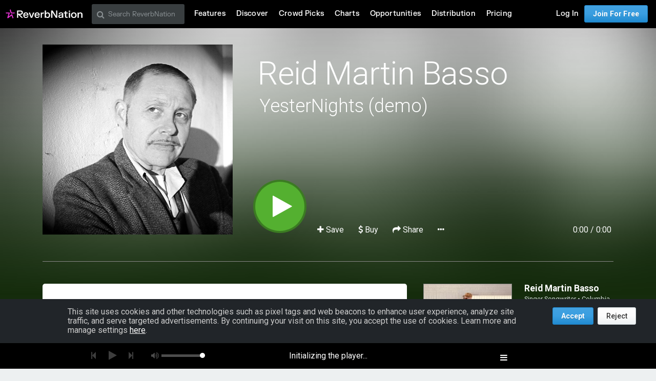

--- FILE ---
content_type: text/html; charset=utf-8
request_url: https://www.reverbnation.com/reidmartinbasso/song/31594177-yesternights
body_size: 133329
content:
<!DOCTYPE html>
<html lang="en" xmlns:og="http://ogp.me/ns#" xmlns:fb="http://www.facebook.com/2008/fbml">
<head>
  <meta http-equiv="Content-Type" content="text/html; charset=UTF-8"/>
  <meta http-equiv="Content-language" content="en"/>
  <title>YesterNights (demo) by Reid Martin Basso | ReverbNation</title>
  <meta http-equiv="X-UA-Compatible" content="IE=edge"/>
  <meta name="description" content="YesterNights (demo) by Reid Martin Basso, Singer Songwriter music from Columbia, TN on ReverbNation"/>
  <meta name="author" content="BandLab Singapore Pte. Ltd."/>
  <meta name="copyright" content="Copyright (c) by BandLab Singapore Pte. Ltd.  All Rights Reserved."/>
  <meta name="globalsign-domain-verification" content="uA3HXlqwygDE05SIMENXziRJJfWhv_QYARYZPBIjSp"/>
  <meta name="viewport" content="width=device-width, initial-scale=1.0, user-scalable=0, maximum-scale=1.0"/>


  <link rel="canonical" href="https://www.reverbnation.com/reidmartinbasso/song/31594177-yesternights"/>

  <link rel="apple-touch-icon" sizes="180x180" href="https://d16o2fplq2wi4c.cloudfront.net/20260115155528/images/meta/apple-touch-icon.png">
  <link rel="icon" type="image/png" href="https://d16o2fplq2wi4c.cloudfront.net/20260115155528/images/meta/favicon-32x32.png" sizes="32x32">
  <link rel="icon" type="image/png" href="https://d16o2fplq2wi4c.cloudfront.net/20260115155528/images/meta/favicon-16x16.png" sizes="16x16">
  <link rel="manifest" href="https://d16o2fplq2wi4c.cloudfront.net/20260115155528/images/meta/manifest.json">
  <link rel="mask-icon" href="https://d16o2fplq2wi4c.cloudfront.net/20260115155528/images/meta/safari-pinned-tab.svg" color="#e72e2e">
  <meta name="theme-color" content="#0d0d0e">
  <meta name="image_src" content="https://d3e6ckxkrs5ntg.cloudfront.net/photos/images/32971051/original/crop:x0y0w904h779/hash:1589772101/a27d24_4b3c670d20ba45fcb9f47ab1d28adc23_mv2.png?1589772101"/>
  <meta property="og:image" content="https://d3e6ckxkrs5ntg.cloudfront.net/photos/images/32971051/original/crop:x0y0w904h779/hash:1589772101/a27d24_4b3c670d20ba45fcb9f47ab1d28adc23_mv2.png?1589772101"/>
    <meta property="fb:app_id" content="2498397125"/>
  <meta property="og:type" content="website"/>
  <meta property="og:title" content="YesterNights (demo) | Reid Martin Basso"/>
  <meta property="og:site_name" content="ReverbNation"/>
  <meta property="og:url" content="http://www.reverbnation.com/reidmartinbasso/song/31594177-yesternights"/>
  <meta property="og:description" content="YesterNights (demo) by Reid Martin Basso, Singer Songwriter music from Columbia, TN on ReverbNation"/>
  <meta property="og:locale" content="en_us"/>
  <meta name="twitter:card" content="player"/>
  <meta name="twitter:site" content="@ReverbNation"/>
  <meta name="rn-current-revision-hex" content="5b268e57d7a81484801730a297a35cba317797f4"/>
  <meta name="csrf-param" content="authenticity_token" />
<meta name="csrf-token" content="GVLSM4c+pZ8oYHCMyUlCcdOk7zLSIV0jOq4zWK6d8co6s0XxMTCS/jlvl4o71AiH8D0RjGqfX9LZFE5PTZgDww==" />
  
<meta name="twitter:title" content="YesterNights (demo) | ReverbNation"/>
<meta name="twitter:description" content="Singer Songwriter music, lyrics, and videos from Columbia, TN on ReverbNation"/>
<meta name="twitter:image" content="https://d3e6ckxkrs5ntg.cloudfront.net/artists/images/6657407/original/resize:248x186/crop:x349y1280w2560h1920/hash:1767044082/a0a5ac274adadf1a0f5218e3f85ee54ac1412f85.JPG?1767044082"/>
<meta name="twitter:player" content="https://www.reverbnation.com/widget_code/html_widget/artist_6657407?widget_id=55&client_id=t23vwef5f&pwc[autoplay]=1&pwc[included_songs]=0&pwc[song_ids]=31594177&context_type=song&id_unique=Song_31594177"/>
<meta name="twitter:player:width" content="435" />
<meta name="twitter:player:height" content="435" />




  <link rel="stylesheet" media="screen" href="//fonts.googleapis.com/css?family=Roboto:100,300,300italic,400,400italic,500,700" />
  <link rel="stylesheet" media="screen" href="https://d16o2fplq2wi4c.cloudfront.net/20260115155528/stylesheets/compiled/v3/main.css" data-norem="true" />
  <!--[if (!IE)|(gte IE 8)]><!-->
<link rel="stylesheet" media="screen" href="https://d16o2fplq2wi4c.cloudfront.net/20260115155528/assets/v4_required-datauri.css" data-norem="true" />
<!--<![endif]-->
<!--[if lte IE 7]>
<link rel="stylesheet" media="screen" href="https://d16o2fplq2wi4c.cloudfront.net/20260115155528/assets/v4_required.css" data-norem="true" />
<![endif]-->
  
  
  <!--[if (!IE)|(gte IE 8)]><!-->
<link rel="stylesheet" media="screen" href="https://d16o2fplq2wi4c.cloudfront.net/20260115155528/assets/zurb_foundation-datauri.css" />
<link rel="stylesheet" media="screen" href="https://d16o2fplq2wi4c.cloudfront.net/20260115155528/assets/v4_foundation-datauri.css" />
<!--<![endif]-->
<!--[if lte IE 7]>
<link rel="stylesheet" media="screen" href="https://d16o2fplq2wi4c.cloudfront.net/20260115155528/assets/zurb_foundation.css" />
<link rel="stylesheet" media="screen" href="https://d16o2fplq2wi4c.cloudfront.net/20260115155528/assets/v4_foundation.css" />
<![endif]-->
  <link rel="stylesheet" media="screen" href="https://d16o2fplq2wi4c.cloudfront.net/20260115155528/stylesheets/bandlab/web-fonts/FKGrotesk.css" />
  <link rel="stylesheet" media="screen" href="https://d16o2fplq2wi4c.cloudfront.net/20260115155528/stylesheets/bandlab/sullivan/signup.css" />
  <link rel="stylesheet" media="screen" href="https://d16o2fplq2wi4c.cloudfront.net/20260115155528/stylesheets/bandlab/sullivan/header.css" />

    <link rel="stylesheet" media="screen" href="https://d16o2fplq2wi4c.cloudfront.net/20260115155528/stylesheets/compiled/rn_foundation/modules/artist_profile/artist_profile.css" />
  <link rel="stylesheet" media="screen" href="https://d16o2fplq2wi4c.cloudfront.net/20260115155528/stylesheets/compiled/rn_foundation/modules/artist_profile/song_page.css" />


  <link rel="stylesheet" media="screen" href="https://d16o2fplq2wi4c.cloudfront.net/20260115155528/stylesheets/bandlab/sullivan/common.css" />


  
  
<script type="text/javascript" lazy_load="false">
  if (location.href.match(/#\!((\/|\?){1}.*)/)) location.href = RegExp.$1;
  Reverb = window.Reverb || {}; Rn = Reverb;
  Reverb.config = {"env":"production","framework_version":"R4.1.003","static_cache_server":"https://d16o2fplq2wi4c.cloudfront.net/20260115155528","image_cache_server":"https://d16o2fplq2wi4c.cloudfront.net/20260115155528","rails_version":"4.2.11","rails_page":"artist#song_details","v4_to_v3":["https://d16o2fplq2wi4c.cloudfront.net/20260115155528/assets/v4_to_v3-datauri.css"],"v3_logged_in":["https://d16o2fplq2wi4c.cloudfront.net/20260115155528/assets/v3_logged_in-datauri.css"],"gapi_config":{"accessKey":"AIzaSyD8wq_rgQMnDzVzYQldTbUzrkrR58dQhs8","clientId":"780260991283.apps.googleusercontent.com"},"google_key":"AIzaSyD8wq_rgQMnDzVzYQldTbUzrkrR58dQhs8","google_recaptcha_sitekey":"6Le4XhMUAAAAANmpjqukRS3TlNbuDS7OBlBVppII","google_recaptcha_enterprise_sitekey":"6Ld9zkAhAAAAAGLhdgNWTlU4NQYMVYfMnEWNlLSN","requirejs":{"baseUrl":"https://d16o2fplq2wi4c.cloudfront.net/20260115155528/assets/rjs","urlArgs":"5b268e57d7","shim":{"facebook":{"exports":"FB"},"gpt":{"exports":"googletag"},"vendor/plupload/2.1.1/plupload.dev":["vendor/plupload/2.1.1/moxie"],"vendor/waypoints/sticky":["vendor/waypoints/jquery.waypoints"]},"paths":{"vendor":"../../javascripts/vendor","soundmanager2":"../../javascripts/vendor/soundmanager2.min","jqcloud":"../../javascripts/vendor/jqcloud/jqcloud2","scrollreveal":"../../javascripts/vendor/scrollreveal/scrollreveal","video-js-novtt":"../../javascripts/vendor/video.novtt","facebook":"//connect.facebook.net/en_US/sdk","gpt":"https://securepubads.g.doubleclick.net/tag/js/gpt","async":"../../javascripts/vendor/amd/async"}},"facebook_app_ids":{"reverbnation":"2498397125","band_profile":"2405167945","download_app":"6452028673","shows_app":"7085335997","join_app":"306495682738302","videos_app":"261560383923827","control_room":"307571686013112"},"facebook_scopes":{"login":"email","band_profile_basic":"email","fan_reach":"email","manage_pages":"pages_manage_ads,pages_manage_metadata,pages_read_engagement,pages_show_list,pages_read_user_content","email":"email","publish_page":"pages_manage_ads,pages_manage_metadata,pages_read_engagement,pages_show_list,pages_read_user_content,pages_manage_posts,pages_manage_engagement","publish_personal":"","band_profile_extended":"email,pages_manage_ads,pages_manage_metadata,pages_read_engagement,pages_show_list,pages_read_user_content","publish_tab":"email,pages_manage_ads,pages_manage_metadata,pages_read_engagement,pages_show_list,pages_read_user_content","sync_personal":"email","sync_page":"email,pages_manage_ads,pages_manage_metadata,pages_read_engagement,pages_show_list,pages_read_user_content,read_insights","import_photos":"user_photos","gig_finder":"user_friends","venue_take_ownership":"email,pages_manage_ads,pages_manage_metadata,pages_read_engagement,pages_show_list,pages_read_user_content,read_insights"},"facebook_optional_scopes":{"login":["user_friends","user_location"],"band_profile_basic":[],"fan_reach":[]},"graph_api_v2":true,"social_networks":["fb_connect","fb_page","twitter","google-api","google-youtube","instagram","apple-id","bandlab"],"web_server":"https://www.reverbnation.com","cloudsponge_domain_key":"ACL5B72TAB6LS4TXCTZ5","honeybadger_api_key":"hbp_XbuTvPDZwWIgRrr35D4ZGpcvDB8mVQ2AKIDv"};
  window.CKEDITOR_BASEPATH = 'https://d16o2fplq2wi4c.cloudfront.net/20260115155528/javascripts/ckeditor/'
</script>
  <script src="https://d16o2fplq2wi4c.cloudfront.net/20260115155528/assets/v3_common.js"></script>
  <script src="https://d16o2fplq2wi4c.cloudfront.net/20260115155528/assets/music_player.js"></script>
  <script src="https://d16o2fplq2wi4c.cloudfront.net/20260115155528/assets/video_player.js"></script>


  
<script type="text/javascript" lazy_load="false">
  require.config(Reverb.config.requirejs);
  $j = jQuery.noConflict();



  if (Reverb && Reverb.Consent) {
    Reverb.Consent.initialize({"revision":"production-5b268e57d7a81484801730a297a35cba317797f4","scopes":[{"id":100,"name":"cookie:group:analytics","version":0},{"id":101,"name":"cookie:group:advertising","version":0}],"hasConsentByDefault":false});
  }
</script>

  <script type="text/javascript">
    (function () {
        var date_parts = "2026-1-28".split("-"), p = parseInt

        Reverb.TODAY = new Date(p(date_parts[0]), (p(date_parts[1]) - 1), p(date_parts[2]))
    })();



    jQuery(function() {
      MusicPlayer.setup({"blank_mp3":"https://d16o2fplq2wi4c.cloudfront.net/20260115155528/audio_player/blank.mp3","client":"234s3rwas","server":"https://www.reverbnation.com","pass":"63c23a87d0e26d06a576"});
      VideoPlayerCore.setup({"server":"https://www.reverbnation.com","pass":"602edf183a43225f9d02"});
    });
  </script>


</head>

<body id="musicpimp" class="gecko redaptive zurb redaptive-page">

<div class="row"></div>

<div class="sullivan zurbify"
     id="foundation_page_header"
     ng-controller="HeaderCtrl"
     ng-class="{'open': drawer != 'closed', 'closed': drawer == 'closed'}"
     rn-modernizr="opacity, stock_android_browser, csstransforms, csstransforms3d, cssanimations"
     rn-ios-fixed-fix>
  <div history-manager id="history-manager"></div>
  <div event-listener="reverb:menu:update"></div>

  <div class="contain-to-grid">
    <div ng-if="viewset && menu && reverbUser" ng-include="'header/' + viewset + '/menu_bar.html'"></div>
    <div ng-if="!(viewset && menu && reverbUser)">
      <nav class="menu-bar row">
        <section class="small-12 columns">
          <ul class="left inline-list desktop">
            <li>
              <a href="/"><svg width="150" height="30" class="logo">
  <image xlink:href="https://d16o2fplq2wi4c.cloudfront.net/20260115155528/images/v5/rn_logos/reverbnation_logo_color_dark.svg" src="https://d16o2fplq2wi4c.cloudfront.net/20260115155528/images/v5/rn_logos/reverbnation_logo_color_dark.svg" width="150" height="30" />
</svg>
</a>
            </li>
          </ul>
        </section>
      </nav>
    </div>
  </div>

</div>


  <script>
    (function(window) {
      var slice = [].slice;

      // Private API, bypasses consent checking.
      window._dataLayer = window._dataLayer || [];
      var _dataLayer = window._dataLayer;

      window.Reverb = window.Reverb || {};
      var Reverb = window.Reverb;

      Reverb.GoogleTagManager = Reverb.GoogleTagManager || (function() {
        var enabled = false, queue = [];

        function enable() {
          enabled = true;
          for (; queue.length > 0;) {
            _dataLayer.push.apply(_dataLayer, queue.shift());
          }
        }

        function disable() { enabled = false; }

        function push() {
          var argsAsArray = slice.call(arguments, 0);
          if (enabled) {
            _dataLayer.push.apply(_dataLayer, argsAsArray);
          } else {
            queue.push(argsAsArray);
          }
        }

        return {
          enable: enable,
          disable: disable,
          push: push
        };
      })();

      Reverb.GoogleTagManager.push({});

      // Public API into GTM (also available as Reverb.GoogleTagManager)...
      window.dataLayer = window.dataLayer || [];
      for (; window.dataLayer.length > 0;) { // Process any data in the queue...
        Reverb.GoogleTagManager.push(window.dataLayer.shift());
      }
      window.dataLayer.push = Reverb.GoogleTagManager.push; // Alias Reverb.GoogleTagManager.push as dataLayer.push...

      window.reverbConsentCallbacks = window.reverbConsentCallbacks || [];
      window.reverbConsentCallbacks.push(function(Consent) {
        Consent.has_consent(Consent.SCOPE_COOKIE_GROUP_ANALYTICS).then(function() {
          return Consent.has_consent(Consent.SCOPE_COOKIE_GROUP_ADVERTISING);
        }).then(Reverb.GoogleTagManager.enable, Reverb.GoogleTagManager.disable).always(function() {
          if (Reverb.Event) {
            // Watch for updates after initial consent has been resolved.
            Reverb.Event.bind('consent:updated', jQuery('<div></div>').appendTo('body'), function() {
              Consent.has_consent(Consent.SCOPE_COOKIE_GROUP_ANALYTICS).then(function() {
                return Consent.has_consent(Consent.SCOPE_COOKIE_GROUP_ADVERTISING);
              }).then(Reverb.GoogleTagManager.enable, Reverb.GoogleTagManager.disable);
            });
          }
        });
      });
    })(window);
  </script>

  <!-- Google Tag Manager -->
  <!-- Google Tag Manager -->
  <script>(function(w,d,s,l,i){w[l]=w[l]||[];w[l].push({'gtm.start':
  new Date().getTime(),event:'gtm.js'});var f=d.getElementsByTagName(s)[0],
  j=d.createElement(s),dl=l!='dataLayer'?'&l='+l:'';j.async=true;j.src=
  '//www.googletagmanager.com/gtm.js?id='+i+dl;f.parentNode.insertBefore(j,f);
  })(window,document,'script','_dataLayer','GTM-T92MNF');</script>
  <!-- End Google Tag Manager -->

  



<input id="yui-history-field" type="hidden"/>

<div id="fb-root"></div>

<!-- Messages we flash to users on success/failure of certain actions -->
<div id="standard_flash_message" class="hidden_message standard_flash_message">
  <div data-role="content">&nbsp;</div>
  <div data-role="close"><a href="javascript:;">x</a></div>
</div>



<noscript>
<div id="warning_for_disabled_js_users" style="margin: 0 auto;position: relative;text-align: center; width: 980px;background:#555555; color:white; padding:10px;font-size:18px;line-height:26px;">
  <div style="float:left;">
    <img src="https://d16o2fplq2wi4c.cloudfront.net/20260115155528/images/v3/front_facing/page_header/noscript_exclamation.png" alt="Noscript exclamation" />
  </div>
  <div style="float:left;margin-left:10px;text-align:left;">
    ReverbNation makes heavy use of javascript<br/>
    You should enable javascript on your browser to best experience this site.
  </div>
  <div style="clear:both;"></div>
</div>
</noscript>

<div class="zurbify">
  <div class="profile-admin-toolbar-spacer hide-for-small-only"></div>
</div>
<div id="page_header_message" class="zurbify distraction--always hidden clearfix responsive-width"></div>
<div id="page_contents" class="zurbify">

    















    



<!-- don't build jsonld if xhr as eval will fail -->
<!-- Add json-ld song data -->
<script type="application/ld+json">{"@context":"http://schema.org","@type":"MusicRecording","name":"Kisses You Send Me (feat. D...","duration":"PT189S","url":"https://www.reverbnation.com/reidmartinbasso/song/35257821-kisses-you-send-me-feat-detsky","inAlbum":{"@type":"MusicAlbum","name":"Reid Martin Basso"}}</script>




<div id="song-page">
  <div ng-include="'song_page/song_page.html'"></div>
</div>

<div class="hidden">
      <div id="pixels_dd0df583-fe35-4aaa-99d1-3ec742b9340c" style="position:absolute;top:-10000px;left:-10000px;max-height:1px;max-width:1px;height:1px;width:1px;overflow:hidden;"></div>



</div>



    


  
  



</div> <!-- page_contents -->

<div id="foundation_page_footer" class="zurbify distraction--always">
  <div class="footer-push"></div>
  <div class="footer">
    <div class="wrap wrap--full bg-white py3 responsive-background">
      <div class="row my2-for-medium-up">
        <div class="small-12 medium-7 large-6 columns">
          <ul class="inline-list inline-list--chunky-bottom mb0">
            <li><span class="fw700">Tools For:</span></li>
            <li><a href="/band-promotion">Artists</a></li>
            <li><a href="/industryprofessionals"><span>Music </span>Industry</a></li>
            <li><a href="/fan-promotion">Fans</a></li>
            <li><a href="/venue-promotion">Venues</a></li>
          </ul>
        </div>
        <div class="small-12 medium-5 large-6 columns text-right-for-medium-up social-links footer-social">
          <div class="mb0 ml0 mt3 mt0-for-medium-up social-links ">
            <a class="social-links__link social-links__link--rn-blog" href="http://blog.reverbnation.com" target="_blank">
            </a>
            <a class="social-links__link social-links__link--facebook" href="http://facebook.com/reverbnation" target="_blank">
              <i class="icon-fa icon-facebook"></i>
            </a>
            <a class="social-links__link social-links__link--twitter" href="http://twitter.com/reverbnation" target="_blank">
              <i class="icon-fa icon-twitter"></i>
            </a>
            <a class="social-links__link social-links__link--youtube" href="http://www.youtube.com/user/ReverbNationVideos" target="_blank">
              <i class="icon-fa icon-youtube-play"></i>
            </a>
            <a class="social-links__link social-links__link--instagram" href="http://instagram.com/reverbnation" target="_blank">
              <i class="icon-fa icon-instagram"></i>
            </a>
            <a class="social-links__link social-links__link--pinterest" href="http://www.pinterest.com/reverbnation/" target="_blank">
              <i class="icon-fa icon-pinterest"></i>
            </a>
          </div>
        </div>
      </div>
    </div>

    <div class="wrap wrap--full wrap--no-margin bg-black pt3 pb6 responsive-background">
      <div class="row my2-for-medium-up">
        <div class="small-12 columns">

          <!-- regular footer links -->
          <div class="row hide-for-small-only ">
              <div class="medium-4 large-2 columns mb3-for-medium-only ">
                <h6 class="text-sullivanBlue fw500">ReverbNation</h6>
                <ul class="footer-links">
                    <li><a target="_blank" href="http://blog.reverbnation.com/">Blog</a></li>
                    <li><a target="_blank" href="https://careers.bandlab.com">Careers</a></li>
                    <li><a href="http://help.reverbnation.com">Need Help?</a></li>
                    <li><a href="/user/forgot_password">Forgot Password</a></li>
                    <li><a href="/connect">CONNECT</a></li>
                    <li>&nbsp;</li>
                    <li>&nbsp;</li>
                </ul>
              </div>
              <div class="medium-4 large-2 columns mb3-for-medium-only ">
                <h6 class="text-sullivanBlue fw500">Artist Membership</h6>
                <ul class="footer-links">
                    <li><a href="/band-promotion">Overview</a></li>
                    <li><a href="/pricing">Pricing</a></li>
                    <li><a href="/features/features_index">Feature Index</a></li>
                    <li>&nbsp;</li>
                    <li>&nbsp;</li>
                    <li>&nbsp;</li>
                    <li>&nbsp;</li>
                    <li>&nbsp;</li>
                </ul>
              </div>
              <div class="medium-4 large-2 columns mb3-for-medium-only ">
                <h6 class="text-sullivanBlue fw500">Artist Development</h6>
                <ul class="footer-links">
                    <li><a href="/band-promotion/opportunities">Opportunity Submissions</a></li>
                    <li><a href="/band-promotion/gig_finder">Gig Finder</a></li>
                    <li>&nbsp;</li>
                    <li>&nbsp;</li>
                    <li>&nbsp;</li>
                    <li>&nbsp;</li>
                    <li>&nbsp;</li>
                </ul>
              </div>
              <div class="medium-4 large-3 columns mb3-for-medium-only ">
                <h6 class="text-sullivanBlue fw500">Artist Tools</h6>
                <ul class="footer-links">
                    <li><a href="/band-promotion/promoteit">Advertise on Music Sites</a></li>
                    <li><a href="/band-promotion/sponsored_artist">Sponsored Artists</a></li>
                    <li><a href="/band-promotion/distribution">Digital Distribution</a></li>
                    <li><a href="/band-promotion/sell_direct">Sell Direct</a></li>
                    <li><a href="/band-promotion/fan_reach">Fan Reach</a></li>
                    <li><a href="/band-promotion/sitebuilder">Site Builder</a></li>
                    <li><a href="/marketplace">Marketplace</a></li>
                    <li><a href="https://publishing.reverbnation.com">Publishing Administration</a></li>
                </ul>
              </div>
              <div class="medium-4 large-3 columns mb3-for-medium-only end">
                <h6 class="text-sullivanBlue fw500">Policies</h6>
                <ul class="footer-links">
                    <li><a href="/termsandconditions">Terms &amp; Conditions</a></li>
                    <li><a href="/privacy">Privacy</a></li>
                    <li><a href="/privacy#your_california_privacy_rights"><span class="nowrap">Your California Privacy Rights</span></a></li>
                    <li><a href="/copyright">Copyright</a></li>
                    <li><a href="/trademark">Trademark</a></li>
                    <li><a href="/refund">Refunds</a></li>
                    <li><a href="/abuse">Abuse</a></li>
                    <li>&nbsp;</li>
                </ul>
              </div>
          </div>

          <!--accordion based mobile footer links -->
          <div class="row show-for-small-only">
            <div class="small-12 columns">
              <dl class="accordion accordion--footer-links" data-accordion>

                  <dd class="accordion-navigation">
                    <a href="#navLinks0" class="accordion--footer-links__header text-sullivanBlue"><h6 class="text-sullivanBlue fw500">ReverbNation</h6></a>
                    <div id="navLinks0" class="content">
                      <ul class="footer-links">
                          <li><a target="_blank" href="http://blog.reverbnation.com/">Blog</a></li>
                          <li><a target="_blank" href="https://careers.bandlab.com">Careers</a></li>
                          <li><a href="http://help.reverbnation.com">Need Help?</a></li>
                          <li><a href="/user/forgot_password">Forgot Password</a></li>
                          <li><a href="/connect">CONNECT</a></li>
                      </ul>
                    </div>
                  </dd>
                  <dd class="accordion-navigation">
                    <a href="#navLinks1" class="accordion--footer-links__header text-sullivanBlue"><h6 class="text-sullivanBlue fw500">Artist Membership</h6></a>
                    <div id="navLinks1" class="content">
                      <ul class="footer-links">
                          <li><a href="/band-promotion">Overview</a></li>
                          <li><a href="/pricing">Pricing</a></li>
                          <li><a href="/features/features_index">Feature Index</a></li>
                      </ul>
                    </div>
                  </dd>
                  <dd class="accordion-navigation">
                    <a href="#navLinks2" class="accordion--footer-links__header text-sullivanBlue"><h6 class="text-sullivanBlue fw500">Artist Development</h6></a>
                    <div id="navLinks2" class="content">
                      <ul class="footer-links">
                          <li><a href="/band-promotion/opportunities">Opportunity Submissions</a></li>
                          <li><a href="/band-promotion/gig_finder">Gig Finder</a></li>
                      </ul>
                    </div>
                  </dd>
                  <dd class="accordion-navigation">
                    <a href="#navLinks3" class="accordion--footer-links__header text-sullivanBlue"><h6 class="text-sullivanBlue fw500">Artist Tools</h6></a>
                    <div id="navLinks3" class="content">
                      <ul class="footer-links">
                          <li><a href="/band-promotion/promoteit">Advertise on Music Sites</a></li>
                          <li><a href="/band-promotion/sponsored_artist">Sponsored Artists</a></li>
                          <li><a href="/band-promotion/distribution">Digital Distribution</a></li>
                          <li><a href="/band-promotion/sell_direct">Sell Direct</a></li>
                          <li><a href="/band-promotion/fan_reach">Fan Reach</a></li>
                          <li><a href="/band-promotion/sitebuilder">Site Builder</a></li>
                          <li><a href="/marketplace">Marketplace</a></li>
                          <li><a href="https://publishing.reverbnation.com">Publishing Administration</a></li>
                      </ul>
                    </div>
                  </dd>
                  <dd class="accordion-navigation">
                    <a href="#navLinks4" class="accordion--footer-links__header text-sullivanBlue"><h6 class="text-sullivanBlue fw500">Policies</h6></a>
                    <div id="navLinks4" class="content">
                      <ul class="footer-links">
                          <li><a href="/termsandconditions">Terms &amp; Conditions</a></li>
                          <li><a href="/privacy">Privacy</a></li>
                          <li><a href="/privacy#your_california_privacy_rights"><span class="nowrap">Your California Privacy Rights</span></a></li>
                          <li><a href="/copyright">Copyright</a></li>
                          <li><a href="/trademark">Trademark</a></li>
                          <li><a href="/refund">Refunds</a></li>
                          <li><a href="/abuse">Abuse</a></li>
                      </ul>
                    </div>
                  </dd>
              </dl>
            </div>
          </div>
          <!-- // accordion based mobile footer links -->
          <hr class="mt2 mb3 mt1-for-medium-only mt3-for-large-up mb5-for-medium-up bg-midnightDarkAccent hr--dark" />
          <div class="row">
            <div class="small-12 columns text-white">
              <p class="mb2">
                <span title="v.production-5b268e57d7a81484801730a297a35cba317797f4 Build timestamp: 2026-01-15 15:55:28 PM EST unicorn-deployment-76dfc8454f-mnk74 - RAILS 4.2.11">&copy;</span> 2006-2026 BandLab Singapore Pte. Ltd.
              </p>
              <p class="text-tiny dim mb0">All third party trademarks are the property of the respective trademark owners. ReverbNation is not affiliated with those trademark owners.</p>
            </div>
          </div>
        </div>
      </div>
    </div>
  </div>
</div>


<div id="gdpr_consent_banner" class="zurbify">
  <div class="full-width-grid p2 bg-coldDarkGray text-inverted text-default-size">
    <div class="row">
      <div class="small-12 medium-10 large-offset-1 large-9 columns">
        This site uses cookies and other technologies such as pixel tags and web beacons to enhance user experience,
        analyze site traffic, and serve targeted advertisements. By continuing your visit on this site, you accept the
        use of cookies. Learn more and manage settings
        <a id="js-gdpr-consent-settings" class="text-white text-underline">here</a>.
      </div>
      <div class="hide-for-small-only medium-2 columns end">
        <div class="accept-reject-container">
          <a class="js-gdpr-consent-accept button button--primary">Accept</a>
          <a class="js-gdpr-consent-reject button">Reject</a>
        </div>
      </div>
    </div>
    <div class="show-for-small-only row">
      <div class="accept-reject-container small-12 columns pt2">
        <a class="js-gdpr-consent-accept button button--primary">Accept</a>
        <a class="js-gdpr-consent-reject button">Reject</a>
      </div>
    </div>
  </div>
</div>

<script type="text/javascript">
  jQuery(function($) {
    $('#js-gdpr-consent-settings').on('click', function() {
      Reverb.Modal.open("/user/cookie_consent_modal");
    });

    function handleConsentDone(resp) {
      Reverb.Notification.info("Your privacy preferences have been updated.");
      Reverb.Consent.initialize(resp);
      Reverb.Event.trigger('consent:updated');
      $('#gdpr_consent_banner').remove();
    }

    function handleConsentFailed(resp) {
      Reverb.Notification.info("There was an error updating Your privacy preferences.");
      console.error('Consent error: ', resp);
    }

    $('.js-gdpr-consent-accept').on('click', function() {
      $.post('/user/cookie_consent_accept')
        .done(handleConsentDone)
        .fail(handleConsentFailed);
    });

    $('.js-gdpr-consent-reject').on('click', function() {
      $.post('/user/cookie_consent_reject')
        .done(handleConsentDone)
        .fail(handleConsentFailed);
    });
  });
</script>

<div id="docked_footer">
  <div id="loading_gif" >
  <span>Loading...</span>
</div>

<div class="v3_docked_footer_inner">
<div id="player_queue_item_template" class="template" data-template="    &lt;div class=&quot;player_queue_item&quot; &gt;
      &lt;a href=&quot;#&quot; class=&quot;toggle&quot;&gt;&lt;/a&gt;
      &lt;a href=&quot;#&quot; class=&quot;remove&quot; data-command=&quot;remove_song&quot;&gt;&lt;/a&gt;
      &lt;a href=&quot;#&quot; class=&quot;play_state&quot; data-command=&quot;play&quot; &gt;&lt;/a&gt;
      &lt;div class=&quot;content_wrap&quot;&gt;
        &lt;div class=&quot;content&quot;&gt;
          &lt;a href=&quot;{link}&quot; rel=&quot;nofollow&quot;&gt;&lt;img src=&quot;{image}&quot; /&gt;&lt;/a&gt;
          &lt;h3 title=&quot;{title}&quot;&gt;{title_display}&lt;/h3&gt;
          &lt;a href=&quot;{link}&quot; rel=&quot;nofollow&quot;&gt;&lt;h4 title=&quot;{artist}&quot;&gt;{artist_display}&lt;/h4&gt;&lt;/a&gt;
        &lt;/div&gt;
      &lt;/div&gt;
      &lt;div class=&quot;actions&quot; style=&quot;text-align:center&quot;&gt;
        &lt;a href=&quot;#&quot; class=&quot;first&quot; data-command=&quot;download&quot;&gt;Download&lt;/a&gt;
        &lt;a href=&quot;#&quot; data-command=&quot;share&quot;&gt;Share&lt;/a&gt;
        &lt;a href=&quot;#&quot; data-command=&quot;favorite&quot;&gt;Favorite&lt;/a&gt;
        &lt;a href=&quot;#&quot; data-command=&quot;lyrics&quot;&gt;Lyrics&lt;/a&gt;
        &lt;a href=&quot;#&quot; data-command=&quot;fan&quot; class=&quot;last&quot;&gt;Be a fan&lt;/a&gt;
      &lt;/div&gt;
    &lt;/div&gt;
"></div>
  <div class="footer_content clearfix">
    <div class="footer_music_player" id="music_player">

      <div class="player_queue collapsed" id="player_queue">
        <div class="player_queue_content">
          <div class="player_queue_header">
            <a href="#" data-command="toggle" class="collapse"></a>
          </div>

          <div class="player_queue_items card" data-card="queue_items">
            <div class="card_actions clearfix">
              <span data-role="title"></span>
              <a href="#" data-command="clear_playlist" class="playlist_action">Clear</a>
              <a href="#" data-command="share_playlist" class="playlist_action">Share All</a>
              <a href="#" data-command="show_discover" class="playlist_action">Channels</a>
            </div>
            <div class="player_queue_list"></div>
          </div>

          <div class=" card" data-card="queue_discover">
            <div class="card_actions">
              <a href="#" data-command="show_playlist" class="discovery_action">Show Queue</a>
            </div>
            <div class="player_queue_discover">
              <h2>ReverbNation Channels</h2>
              <h3>Select a Music Channel to Get Started</h3>

              <a href="#" data-command="discover_global">Global Chart Toppers</a>
              <a href="#" data-command="discover_local">Local Chart Toppers</a>
              <a href="#" data-command="discover_trending">Trending Artists</a>

              <a href="#" data-command="discover_alt_rock_indie">Alt/Rock/Indie</a>
              <a href="#" data-command="discover_electro_pop_dance">Electro/Pop/Dance</a>
              <a href="#" data-command="discover_hiphop_rap_rbsoul">HipHop/Rap/R&amp;B</a>

              <a href="#" data-command="discover_featured">Featured Artists</a>
              <a href="#" data-command="discover_my_favorites">My Favorites</a>
              <a href="#" data-command="discover_custom_channel">Custom Channel</a>
            </div>
          </div>

          <div class="player_queue_custom_channel card" data-card="queue_custom_channel">
            <div class="card_actions">
              <a href="#" data-command="show_playlist" class="discovery_action">Show Queue</a>
            </div>
            <form id="custom_channel_form" action="/c/audio_player/music_now" accept-charset="UTF-8" data-remote="true" method="post"><input name="utf8" type="hidden" value="&#x2713;" />              <input value="reverb_picks" type="hidden" name="reverb_radio[channel]" id="reverb_radio_channel" />
              <input name="reverb_radio[genres][]" type="hidden" value="" /><select id="reverb_radio_genres_player_select" multiple="multiple" style="display: none;" name="reverb_radio[genres][]"></select>
              <div class="custom-channel-header">
                <h2>Select Genres</h2>
                <div class="custom-channel-header__controls">
                  <div class="custom-channel-header__controls__left">
                    <a data-action="all" href="#">All</a> 
                    <a data-action="none" href="#">None</a> 
                  </div>
                  <div class="custom-channel-header__controls__right">
                    <a data-action="cancel" data-command="back" href="#">Cancel</a>
                    <a class="standard_button style_primary" data-action="save" href="#">Play</a> 
                  </div>
                </div>
              </div>
              <div class="custom-channel-input">
                  <a href="#" class="genre-pill"
                     data-genre="alternative"
                  >Alternative</a>
                  <a href="#" class="genre-pill"
                     data-genre="ambient"
                  >Ambient</a>
                  <a href="#" class="genre-pill"
                     data-genre="americana"
                  >Americana</a>
                  <a href="#" class="genre-pill"
                     data-genre="bluegrass"
                  >Bluegrass</a>
                  <a href="#" class="genre-pill"
                     data-genre="blues"
                  >Blues</a>
                  <a href="#" class="genre-pill"
                     data-genre="bollywoodtollywood"
                  >Bollywood/Tollywood</a>
                  <a href="#" class="genre-pill"
                     data-genre="celtic"
                  >Celtic</a>
                  <a href="#" class="genre-pill"
                     data-genre="childrens"
                  >Childrens</a>
                  <a href="#" class="genre-pill"
                     data-genre="christianrock"
                  >Christian Rock</a>
                  <a href="#" class="genre-pill"
                     data-genre="christiangospel"
                  >Christian/Gospel</a>
                  <a href="#" class="genre-pill"
                     data-genre="classical"
                  >Classical</a>
                  <a href="#" class="genre-pill"
                     data-genre="comedy"
                  >Comedy</a>
                  <a href="#" class="genre-pill"
                     data-genre="country"
                  >Country</a>
                  <a href="#" class="genre-pill"
                     data-genre="dj"
                  >DJ</a>
                  <a href="#" class="genre-pill"
                     data-genre="dance"
                  >Dance</a>
                  <a href="#" class="genre-pill"
                     data-genre="dubstep"
                  >Dubstep</a>
                  <a href="#" class="genre-pill"
                     data-genre="edm"
                  >EDM</a>
                  <a href="#" class="genre-pill"
                     data-genre="electronica"
                  >Electronica</a>
                  <a href="#" class="genre-pill"
                     data-genre="experimental"
                  >Experimental</a>
                  <a href="#" class="genre-pill"
                     data-genre="folk"
                  >Folk</a>
                  <a href="#" class="genre-pill"
                     data-genre="funk"
                  >Funk</a>
                  <a href="#" class="genre-pill"
                     data-genre="grime"
                  >Grime</a>
                  <a href="#" class="genre-pill"
                     data-genre="hiphop"
                  >Hip Hop</a>
                  <a href="#" class="genre-pill"
                     data-genre="holiday"
                  >Holiday</a>
                  <a href="#" class="genre-pill"
                     data-genre="house"
                  >House</a>
                  <a href="#" class="genre-pill"
                     data-genre="indie"
                  >Indie</a>
                  <a href="#" class="genre-pill"
                     data-genre="instrumental"
                  >Instrumental</a>
                  <a href="#" class="genre-pill"
                     data-genre="jam"
                  >Jam</a>
                  <a href="#" class="genre-pill"
                     data-genre="jazz"
                  >Jazz</a>
                  <a href="#" class="genre-pill"
                     data-genre="latin"
                  >Latin</a>
                  <a href="#" class="genre-pill"
                     data-genre="metal"
                  >Metal</a>
                  <a href="#" class="genre-pill"
                     data-genre="other"
                  >Other</a>
                  <a href="#" class="genre-pill"
                     data-genre="pop"
                  >Pop</a>
                  <a href="#" class="genre-pill"
                     data-genre="punk"
                  >Punk</a>
                  <a href="#" class="genre-pill"
                     data-genre="rbsoul"
                  >R&amp;B/Soul</a>
                  <a href="#" class="genre-pill"
                     data-genre="rap"
                  >Rap</a>
                  <a href="#" class="genre-pill"
                     data-genre="reggae"
                  >Reggae</a>
                  <a href="#" class="genre-pill"
                     data-genre="rock"
                  >Rock</a>
                  <a href="#" class="genre-pill"
                     data-genre="rockabilly"
                  >Rockabilly</a>
                  <a href="#" class="genre-pill"
                     data-genre="singersongwriter"
                  >Singer Songwriter</a>
                  <a href="#" class="genre-pill"
                     data-genre="ska"
                  >Ska</a>
                  <a href="#" class="genre-pill"
                     data-genre="spiritual"
                  >Spiritual</a>
                  <a href="#" class="genre-pill"
                     data-genre="spokenword"
                  >Spoken Word</a>
                  <a href="#" class="genre-pill"
                     data-genre="world"
                  >World</a>
              </div>
</form>          </div>

        </div>
      </div>

      <div class="player_about" id="player_about">

        <a href="#" class="toggle_playlist" data-command="toggle_playlist" title="Toggle Playlist"></a>

        <div class="cards">
          <div class="song_info card" data-card="song_info">

            <div class="song_actions clearfix">
              <a href="#" class="add" data-command="recommend" title="Add to Library"></a>
              <a href="#" class="share" data-command="share" title="Share" ></a>
              <a href="#" data-command="download" title="Download" class="download"></a>
            </div>
            <a href="#" data-role="link"><img data-role="image" src="[data-uri]" width="64" height="48" /></a>
            <h3 data-role="title"></h3>
            <a href="#" data-role="link"><h4 data-role="artist"></h4></a>
            <div class="progress_slider_wrap">
              <div class="player_slider progress_slider">
                <div class="progress">
                  <div class="progress_thumb small"></div>
                </div>
                <div class="time_progress extra_ui" style="word-break: normal !important;">12:123</div>
              </div>
            </div>
          </div>

          <div class="discover_music card" data-card="discover_music">
            <p>Not listening to anything?</p>
            <p>Try one of the <a href="#" data-command="discover">ReverbNation Channels</a></p>
          </div>

          <div class="feedback card active" data-card="feedback">
          </div>
        </div>

      </div>

      <div class="player_song_control" id="player_control">
        <div class="buttons">
          <a href="#" class="btn_prev" data-command="prev"></a>
          <a href="#" class="btn_play" data-command="play"></a>
          <a href="#" class="btn_pause" data-command="pause" style="display:none;"></a>
          <a href="#" class="btn_next" data-command="next"></a>
        </div>
        <div class="player_slider volume_slider">
          <a href="#" data-command="mute" class="volume_btn extra_ui"></a>
          <div class="progress">
            <div class="progress_thumb big"></div>
          </div>
        </div>
      </div>

    </div>
  </div>

  <div id="footer_marketing_wrap">
    <div id="footer_marketing" class="standard_footer_marketing standard_typography"></div>
  </div>

  <script type="text/javascript">
    jQuery(function ($) {
      var $footer = $('#docked_footer');
      Reverb.Event.bind('music_player:show', $footer, function () {
        $footer.addClass('player-in').removeClass('player-out');
      });
      Reverb.Event.bind('music_player:hide', $footer, function () {
        $footer.addClass('player-out').removeClass('player-in');
      });
    });
  </script>

</div>
</div>

<div id="marketing_overlay" class="zurbify"></div>
<div id="dim_overlay" style="" ondblclick="modal_close();"></div>
<div id="general_edit_container" class="float_edit_holder"></div>
<div id="general_edit_container2" class="float_edit_holder"></div>
<div id="tooltip_container" class="zurbify"></div>
<script type="text/javascript" src="https://d16o2fplq2wi4c.cloudfront.net/20260115155528/assets/v3_extras.js"></script>
<script type="text/javascript" src="https://d16o2fplq2wi4c.cloudfront.net/20260115155528/assets/foundation.js"></script>
<script type="text/javascript">
  
</script>
<script type="text/javascript">
(function() {
  var Reverb = window["Reverb"];

  if (!Reverb || !Reverb.hasOwnProperty('Consent') || !Reverb.hasOwnProperty('Mixpanel')) {
    var message = "Missing Reverb.Consent and/or Reverb.Mixpanel";
    if (Reverb && Reverb.ErrorNotifier) {
      Reverb.ErrorNotifier.notify(message)
    }
    throw new Error(message);
  }

  Reverb.Consent.has_consent(Reverb.Consent.SCOPE_COOKIE_GROUP_ANALYTICS).then(function() {
    <!-- start Mixpanel -->
    (function(e,b){if(!b.__SV){var a,f,i,g;window.mixpanel=b;a=e.createElement("script");
      a.type="text/javascript";a.async=!0;a.src=("https:"===e.location.protocol?"https:":"http:")+'//cdn.mxpnl.com/libs/mixpanel-2.2.min.js';f=e.getElementsByTagName("script")[0];f.parentNode.insertBefore(a,f);b._i=[];b.init=function(a,e,d){function f(b,h){var a=h.split(".");2==a.length&&(b=b[a[0]],h=a[1]);b[h]=function(){b.push([h].concat(Array.prototype.slice.call(arguments,0)))}}var c=b;"undefined"!==
      typeof d?c=b[d]=[]:d="mixpanel";c.people=c.people||[];c.toString=function(b){var a="mixpanel";"mixpanel"!==d&&(a+="."+d);b||(a+=" (stub)");return a};c.people.toString=function(){return c.toString(1)+".people (stub)"};i="disable track track_pageview track_links track_forms register register_once alias unregister identify name_tag set_config people.set people.set_once people.increment people.append people.track_charge people.clear_charges people.delete_user".split(" ");for(g=0;g< i.length;g++)f(c,i[g]);
        b._i.push([a,e,d])};b.__SV=1.2}})(document,window.mixpanel||[]);
    <!-- end Mixpanel -->

    mixpanel.init("ab0889532ba21199bab26025f9001ffd", {
      cookie_name: 'ab0889532ba21199bab26025f9001ffd_mixpanel', 
      loaded: function() {
        Reverb.Mixpanel.setTrackConfig({"whitelist":["^BandProfile\\.Login$","^FanReach\\.MessageSent$","^Distribution\\.Create\\.(?:SelectPackage|ReleaseOverview|SongsAdded|CoverArt|FinalReview)Done$"],"blacklist":["^(Artist|Fan|Label|Musician|Promoter|Venue)\\.Login$","^SB\\..*","^ArtistSites\\..*","^WebsiteX\\..*","^BandProfile\\..*","^Distribution\\..*","^interstitial_.*","^SongPage\\..*","^Dashboard.*","^FanReach\\..*","^CrowdReview\\..*","^Photo\\..*","^signup\\.fan\\..*","^ProfilePhotoSet$","^AddAShow\\.PageView$","^PageObject\\.BecomeFan\\.Viewed$","^BandPromo\\.View$","^HeaderClick\\.join$","^PhotoModal\\.View$"]});
        Reverb.Mixpanel.mixpanel_loaded();
      }
    });
  }, function() {
    Reverb.Mixpanel.disable();
  }).always(function() {
    // Watch for updates after initial consent has been resolved.
    Reverb.Event.bind('consent:updated', jQuery('<div></div>').appendTo('body'), function() {
      Reverb.Consent.has_consent(Reverb.Consent.SCOPE_COOKIE_GROUP_ANALYTICS).then(Reverb.Mixpanel.enable, Reverb.Mixpanel.disable);
    });
  });
})();
</script>
<script type="text/javascript">
  if (Reverb.Mixpanel) { Reverb.Mixpanel.unregister('user_email'); }
jQuery(function($) {
  Reverb.cleanup_after_logout();
Reverb.Event.trigger('menu:update', {"nav_menu":[{"type":"link","id":"logo","title":"logo","adaptive":true,"url":"/"},{"type":"link","id":"search","title":"Search","adaptive":true,"url":"/main/search"},{"type":"link","id":"features","title":"Features","adaptive":true,"url":"/band-promotion"},{"type":"link","id":"discover","title":"Discover","adaptive":true,"url":"/main/discover"},{"type":"link","id":"featured_artists","title":"Crowd Picks","adaptive":true,"url":"/main/featured_on"},{"type":"link","id":"charts","title":"Charts","adaptive":true,"url":"/main/charts"},{"type":"link","id":"opportunities","title":"Opportunities","adaptive":true,"url":"/opportunities_list"},{"type":"link","id":"distribution","title":"Distribution","adaptive":true,"url":"/distribution"},{"type":"link","id":"pricing","title":"Pricing","adaptive":true,"url":"/pricing"}],"user_menu":null,"add_new_menu":null,"more_menu":null});
});

</script>
<script type="text/javascript">
  Reverb.Navigate.initialize(false);
</script>
<script type="text/javascript">
  Reverb.Facebook.load_sdk({autologin_via_fb: true});

  jQuery(window).trigger('scripts_loaded');
</script>
<script type="text/javascript">
(function(window){
  window.reverbConsentCallbacks = window.reverbConsentCallbacks || [];
  window.reverbConsentCallbacks.push(function(Consent) {
    Consent.has_consent(Consent.SCOPE_COOKIE_GROUP_ADVERTISING).then(function() {
      var pixelContainer = window.document.getElementById("pixels_dd0df583-fe35-4aaa-99d1-3ec742b9340c");
      if (pixelContainer) {
        pixelContainer.innerHTML += "\u003cimg src=\"https://secure.adnxs.com/seg?member_id=1353\u0026add_code=artist_6657407_pixel_for_direct_fan,genre_pixel_for_singer_songwriter\u0026t=2\" width=\"1\" height=\"1\" onerror=\"this.src='[data-uri]'\"/\u003e\u003cimg src=\"https://secure.adnxs.com/seg?member_id=1602\u0026add_code=genre_pixel_for_singer_songwriter\u0026t=2\" width=\"1\" height=\"1\" onerror=\"this.src='[data-uri]'\"/\u003e";
      }
    });
  });
})(window);
</script>
<script type="text/javascript">
  require(['jquery','modules/song_page'], function ($, bootstrap) {
    $(document).foundation();
    var rootElement = document.getElementById('song-page');
    var config = {"ARTIST":{"id":6657407,"name":"Reid Martin Basso","homepage":"reidmartinbasso","share_url":"http://www.reverbnation.com/open_graph/artist/6657407","type":"artist","location":{"city":"Columbia","state":"TN","country":"US"},"homepage_url":"//www.reverbnation.com/reidmartinbasso","image":"//d3e6ckxkrs5ntg.cloudfront.net/artists/images/6657407/original/crop:x0y0w3135h3200/hash:1767044082/a0a5ac274adadf1a0f5218e3f85ee54ac1412f85.JPG?1767044082","thumbnail":"//d3e6ckxkrs5ntg.cloudfront.net/artists/images/6657407/original/resize:248x186/crop:x349y1280w2560h1920/hash:1767044082/a0a5ac274adadf1a0f5218e3f85ee54ac1412f85.JPG?1767044082","bio":"A quick glimpse...\n\nEntertainment developer Reid Martin Basso, was a singer, entertainer and promoter in San Jose's notorious '80s and '90s nightclub scene. It was then that he started a theater company, and ran a live music PR cooperative. However, his love of music was Basso's main passion. \n\nIn 1988, Basso and college buddy Sid Maestre, Jr. formed, recorded, and performed as DETSKY MIR, an underground new wave synth band. Maestre accomplished all synth programming and arranging while Basso oversaw marketing, vocals, lyrics and tour management. \n\nLater renamed in 2007 as DETSKY MIR PROJECT has performed and recorded music on and off ever since.\n\nFollowing college, Basso entered the United States military. As a disabled U.S. military veteran, he has since become an advocate for causes personal to him: His Christian faith, veteran issues, PTSD recovery, mental illness, and youth autism.\n\nIn addition to producing and writing, Basso's career arts endeavors have included radio, documentaries, film, screenwriting \u0026 various spokesperson roles. Today, Basso advises on emerging audience trends and arts investor relations while spearheading Yesterday Records, LLC.\n\nOn his former San Jose radio show, “UpStaged,” Basso predicted Nashville would be “the next big show biz launch pad.” Married with kids grown, dogs and 10+ rescue cats, Basso relocated to a small Nashville farm a few years leading up to 2020.\n \nSheep, a family cow, a horse -or two- and maybe some chickens are on the \"soon-to-follow\" list... But, no goats.\n \n…Goats are crazy.","cover_photo":{"id":2917322,"type":"ProfileCoverPhoto","url":"https://d3e6ckxkrs5ntg.cloudfront.net/profile_cover_photos/images/2917322/original/crop:x0y0w1920h746/quality:90/hash:1766299147/a0a5ac274adadf1a0f5218e3f85ee54ac1412f85_copy.JPG?1766299147","thumbnail":"https://d3e6ckxkrs5ntg.cloudfront.net/profile_cover_photos/images/2917322/original/resize:480x186/crop:x0y0w1920h746/quality:90/hash:1766299147/a0a5ac274adadf1a0f5218e3f85ee54ac1412f85_copy.JPG?1766299147"},"genres":["Singer Songwriter","Christian Rock","Alt. Americana"],"fb_share_url":false,"ecomm_enabled":true,"active_since":"","public_email":"","booking_email":"","mngt_email":"","under_construction":false,"location_string":"Columbia, TN"},"ARTIST_EXTRA_DATA":{"PROFILE_PHOTO_ID":36571311},"PRIMARY_SONG":{"id":31594177,"name":"YesterNights (demo)","artist":{"id":6657407,"name":"Reid Martin Basso"},"image":"https://d3e6ckxkrs5ntg.cloudfront.net/photos/images/32971051/original/crop:x0y0w904h779/hash:1589772101/a27d24_4b3c670d20ba45fcb9f47ab1d28adc23_mv2.png?1589772101","thumbnail":"https://d3e6ckxkrs5ntg.cloudfront.net/photos/images/32971051/original/resize:128x96/crop:x0y50w902h676/hash:1589772101/a27d24_4b3c670d20ba45fcb9f47ab1d28adc23_mv2.png?1589772101","duration":198,"bitrate":128,"access":"private","sale_price":null,"buy_url":"https://www.amazon.com/Yesternights-Reid-Martin-Basso/dp/B0855CYG96/ref=sr_1_1?dchild=1\u0026keywords=reid+martin+basso\u0026qid=1587050546\u0026sr=8-1","lyrics":"YESTERNIGHTS\n\nYesterdays, couldn’t have come soon enough.\nNow I see, being just in time is just as tough.\n\nMmmmm! I believe.\nMmmmm, Hmmm! I can see!\nI can see my Yesterdays…\n(They’re gettin’ clearer.)\nMmmm, I can see my YesterNights.\n(A little brighter.)\n\nYesterdays, ‘cause our YesterNights took far too long.\nYesterNights, all our YesterRights became YesterWrongs.\n\nToday's so long, and…\nTomorrow’s just some other song.\n\nWe’ve been…\nBanging, twanging, bumming, running, ginning, sinning for too long.\n\nSo sing it new, or sing it true,\nOr sing it filled with the Blues and “I love you’s”\n\nYesterdays, all our hopes were built on YesterDreams.\nYesterNights, when we all got lost between the two extremes.\n\nWe’ve been…\nBanging, twanging, bumming, running, ginning, sinning for too long\n\n\n# # #\n\n[2020, single version]\n\n\"YESTERNIGHTS\"\n© 2020 UpStaged Publishing\n℗ 2020 Yesterday Records, LLC\n\nReid Martin Basso ... \nVocals, Lyrics, Percussion, compositions/arrangements.\n\nRicky P. Armentrout ...  (WFH)\nGuitar, Bass, Percussion, sound engineering/mastering\n\nRecorded at ATM STUDIOS, Spring Hill, Tennessee\n\nProduced by Reid Martin Basso.\n\nIN 2020, Reid Martin Basso returns to his musical roots with\nSALT AND LIGHT: A SONGBOOK. \n\n\"YesterNights\", the second single, launches on 29 February 2020.\n\nFor more information, troll all of the usual social media platforms \n(YouTube, Insta, Twitter, FB, HubPages, et al).\n\nAlso check out www.YesterdayRecords.com \u0026 www.ReidMartinBasso.com... \n\nTHANK YOU! God bless, and please be kind always.","photo_id":32971051,"protected":false,"public":false,"url":"https://dnma3z6c8ojev.cloudfront.net/songs/mp3_files/31594177/original/YesterNights.mp3?e8817609673e6ceae29a00a3bbc7efb29d1189a6c69be27b362144fcf10b4c8a0547862160f63bf460554969da5b7df63d9967cd548dc27d270c76f7465e3fe1ec1451996b27f147e6e4e3b78fcbf0c8a10d160b445c04ff363f3bdf1711618da6c6fa","share_url":"http://www.reverbnation.com/open_graph/song/31594177","streaming_restricted":false,"homepage_url":"https://www.reverbnation.com/reidmartinbasso/song/31594177-yesternights-demo","context_image":{"original":"https://d3e6ckxkrs5ntg.cloudfront.net/photos/images/32971051/original/resize:696x600/crop:x0y50w902h676/hash:1589772101/a27d24_4b3c670d20ba45fcb9f47ab1d28adc23_mv2.png?1589772101","blur":"https://d3e6ckxkrs5ntg.cloudfront.net/photos/images/32971051/original/resize:696x600/crop:x0y50w902h676/blur:40/hash:1589772101/a27d24_4b3c670d20ba45fcb9f47ab1d28adc23_mv2.png?1589772101","colors":{"raw":{"palette":{"Vibrant":"#54b030","Muted":"#acacac","DarkVibrant":"#2420a0","DarkMuted":"#545454","LightVibrant":"#94d0d4","LightMuted":"#b4b4b4"},"lightness":{"min":0,"max":1,"avg":0.5529498829414803},"saturation":{"min":0,"max":0.6666666666666666,"avg":0.00014986423763015642}},"average_lightness":0.5529498829414803,"greyscale":true,"vibrant":"#54b030","light_vibrant":"#94d0d4","dark_vibrant":"#2420a0","muted":"#acacac","light_muted":"#b4b4b4","dark_muted":"#545454"},"source":"song"}},"SECONDARY_SONGS":[{"id":35257821,"name":"Kisses You Send Me (feat. DETSKY MIR PROJECT)","artist":{"id":6657407,"name":"Reid Martin Basso"},"image":"https://d3e6ckxkrs5ntg.cloudfront.net/photos/images/32757122/original/crop:x0y0w804h833/hash:1583338282/DM_in_Concert_16.JPG?1583338282","thumbnail":"https://d3e6ckxkrs5ntg.cloudfront.net/photos/images/32757122/original/resize:128x96/crop:x0y159w804h603/hash:1583338282/DM_in_Concert_16.JPG?1583338282","duration":189,"bitrate":243,"access":"streaming_only","sale_price":null,"buy_url":"","lyrics":"KISSES YOU SEND ME\n\nTied to an image,\nA self-styled scene,\nWith moody perfection that’s just like James Dean.\nMoving to sounds,\nOf an alternate beat,\nThat’s pounding the rhythm,\nControlling your feet.\n\nShe said: “Dance a while, dance.\nWith the kisses you send me.”\n\nNothing is certain,\nYet anything goes,\nThe kisses you send me are Marilyn Monroe‘s.\nCan you still dance?\nAre you still able?\nOr have you become too unstable?\n\nShe said: “Dance a while, dance.\nWith the kisses you send me.”\n\nGirls will be girls,\nAnd that’s nothing new,\nThe vicious so many,\nThe tender so few.\nBoys will be boys,\nSo immune to the tears,\nThey dance in the shadows,\nBut run from their fears.\nIt’s hard to be a lover when you’re born to be a fighter,\nWhen you’re living in the gutter and the money’s getting tighter.\nGot a temper when I’m wrappin’, and an attitude to match,\nI might know how to boogie, but I don’t know how to scratch.\nWhen the DJ’s gettin’ lazy and I want to bust a move,\nIf you don’t think that I’m crazy then you must think that I’m rude.\nOr a little too demanding? \n‘Cause I’m cultured and I’m classy?\nWhen the truth behind my standing is I’m really very nasty.\n\nA wild one dances,\nIn Godfather’s close,\nThe grace is a leopard, the voice is Brando’s.\nShe sees without looking,\nHe slides ‘cross the floor.\nThe lightning of heaven,\nThe thunder of war.\n\nShe said: “Dance a while, dance.\nWith the kisses you send me.”\n\n# # #\n\n\"KISSES YOU SEND ME\" ⓒ1990, ⓒ2025\n℗ 2025\n\nDERSKY MIR PROJECT:\nSidney Maestre, Jr.\nMusic \u0026 Sequencing \n\nReid Martin Basso\nLyrics, Vocals\n\nWendy Lynn\nVocals\n\nYesterday Records, LLC\nUpStaged Publishing\n\n℗ ⓒ2025. \nAll Rights Reserved\n","photo_id":32757122,"protected":false,"public":true,"url":"https://dnma3z6c8ojev.cloudfront.net/songs/mp3_files/35257821/original/Kisses_You_Send_Me_Kicky_Jiggy_Rap_Mix_2019_converted.mp3?[base64]","share_url":"http://www.reverbnation.com/open_graph/song/35257821","streaming_restricted":false,"homepage_url":"https://www.reverbnation.com/reidmartinbasso/song/35257821-kisses-you-send-me-feat-detsky"},{"id":33486918,"name":"Turn Blue 2022 (feat. DETSKY MIR PROJECT)","artist":{"id":6657407,"name":"Reid Martin Basso"},"image":"https://d3e6ckxkrs5ntg.cloudfront.net/photos/images/34638230/original/crop:x0y0w1348h1184/hash:1660855389/TURN_BLUE_2022_RMB_Feat_DMP.png?1660855389","thumbnail":"https://d3e6ckxkrs5ntg.cloudfront.net/photos/images/34638230/original/resize:128x96/crop:x0y92w1348h1011/hash:1660855389/TURN_BLUE_2022_RMB_Feat_DMP.png?1660855389","duration":222,"bitrate":256,"access":"download_and_streaming","sale_price":null,"buy_url":"","lyrics":"TURN BLUE \n\nDaylight…\nBrings the memories, \nBrings the heartache, \nBut all my dreams when I wake, \n…Turn blue.\n\nTender…\nSomething special, \nKeeps me waitin’, \nKeeps me holding back (I want more),\n…Turn blue.\n\nWaitin’...\nGrowin’ tired, \nGrowin’ colder in the still of night,\nHearts, I’m told, \n…Turn blue.\n\nThinkin’…\nI remember \nThe decision, \nWhen all I want is something new, \n…Turn blue.\n\nMidnight…\nLeaves me breathless and uncertain of a hand to hold.\nAm I wrong to turn blue?\n\nMorning…\nPlays to lovers, sings a love song that I’ve never heard.\nAm I wrong to turn blue?\n\nIf I take a chance to make decisions can I bear to make mistakes?\n\n… Am I wrong, to turn blue?\n\n\n# # # \n\n\n\"TURN BLUE\" [2022] \nPost-Covid version. \n\n© 2022 UpStaged Music Publishing \n\n℗ 2022 Yesterday Records, LLC \n\nSIDNEY A. MAESTRE, JR.... Keyboards, Bass, Guitar (For more visit: http://www.reverbnation.com/musician/sidneyamaestrejr )\n\nREID ... Vocals, Lyrics, producer, composition/arrangement.\n\nW. L. GILLETTE... Photography. \n\nRICKY P. ARMENTROUT ... Vocal Sound engineering/mastering \nsub-mix\n\nVocals Recorded at:\nATM STUDIOS, Spring Hill, Tennessee \n\nFinal Audio Mix at:\nFAN GRRRL STUDIOS,\nSan Francisco, CA\n\nProduced by Sidney and Reid for Yesterday Records, LLC.\n\n\n~ PRODUCTION NOTES ~\n\nIn 2022, with the global Covid freakout abated, Reid and Sid reconnected to finally bring their DETSKY MIR PROJECT music back into public release. \n\nSid and Reid, previously performing as DETSKY MIR PROJECT (aka “DMP”) return with their modern re-envisioning of TURN BLUE. \n\nSince 1988, in one form or another, DMP has been the musical duo’s composition and performance mainstay.\n\nFor more information on Reid, Sid, Yesterday Records, LLC and UpStaged Music Publishing, and of course, DETSKY MIR PROJECT, troll all of the usual social media platforms (ReverbNATION, iTunes, AppleMusic, YouTube, FB, HubPages, et al). \n\nAlso check out www.YesterdayRecords.com  and www.ReidMartinBasso.com \n\nTHANK YOU! God bless, and please be kind always. \n\n# # # \n","photo_id":34638230,"protected":false,"public":true,"url":"https://dnma3z6c8ojev.cloudfront.net/songs/mp3_files/33486918/original/Turn_Blue_2022_.mp3?[base64]","share_url":"http://www.reverbnation.com/open_graph/song/33486918","streaming_restricted":false,"homepage_url":"https://www.reverbnation.com/reidmartinbasso/song/33486918-turn-blue-2022-feat-detsky-mir"},{"id":33675423,"name":"At My Touch (feat. DETSKY MIR PROJECT) (Child-catcher Mix)","artist":{"id":6657407,"name":"Reid Martin Basso"},"image":"https://d3e6ckxkrs5ntg.cloudfront.net/photos/images/34806411/original/crop:x0y0w1546h1412/hash:1669069342/DMP_-_Turn_Blue_2022_Cover.png?1669069342","thumbnail":"https://d3e6ckxkrs5ntg.cloudfront.net/photos/images/34806411/original/resize:128x96/crop:x0y126w1546h1160/hash:1669069342/DMP_-_Turn_Blue_2022_Cover.png?1669069342","duration":212,"bitrate":256,"access":"download_and_streaming","sale_price":null,"buy_url":"","lyrics":"AT MY TOUCH 2022 \nby Reid Martin Basso (feat. DETSKY MIR PROJECT)\n\nI’ve got a secret,\nWrapped in temptation,\nI’ve got a secret\nBound with accusation.\n\nGames...\nAnd rules will change,\nDeceptive blame,\nGuilt and shame. \n\nHeaven’s empty...\nWith you at my touch.\n\nWith your ambition,\nWith your vanity,\nYou’ve found perfection,\nBut lost reality.\n\nLost in distrust,\nPortrayed as such,\nOnce too much...\n\n...With you at my touch.\n\nHeaven’s empty...\nWith you at my touch.\n\nThe anxious youth of Budapest,\nAwaiting disco from the West!\nTheir dogs gnaw at each other’s tails, \nAnd run in packs along the rails.\nThe conscripts throw their dice for drugs\nWith merchants selling woven rugs.\nThe prostitutes of old Veszprém,\nKnow you won’t be back again.\n\nHeaven’s empty...\nWith you at my touch.\n \n# # # \n\n\n\"AT MY TOUCH 2022\" by Reid Martin Basso (feat. DETSKY MIR PROJECT)  [2022] \n\nPost-Covid version. \n\n© 2022 UpStaged Music Publishing \n\n℗ 2022 Yesterday Records, LLC \n\nSIDNEY A. MAESTRE, JR.... Keyboards, Bass, Guitar (For more visit: http://www.reverbnation.com/musician/sidneyamaestrejr )\n\nWENDY LYNN... \nVocals. \n\nREID MARTIN BASSO ... \nVocals, Lyrics.\n\n\nProduced by Sidney and Reid for Yesterday Records, LLC.\n\nFinal Audio Mix at:\nFAN GRRRL STUDIOS,\nSan Francisco, CA\n\nVocals Recorded at:\nATM STUDIOS, Spring Hill, Tennessee \n\n\n~ PRODUCTION NOTES ~\n\nIn 2022, with the global Covid freakout abated, Reid and Sid reconnected to finally bring their DETSKY MIR PROJECT music back into public release. \n\nSid and Reid, previously performing as DETSKY MIR PROJECT (aka “DMP”) continue their musical journey with AT MY TOUCH 2022. \n\nThis modernized version of their original 1990 demo, showcases the band's full lifecycle evolution from first beats through 32 years of musical growth.\n\nSince 1988, in one form or another, DMP has been the musical duo’s composition and performance mainstay.\n\nTHANK YOU! God bless, and please be kind always. \n\nFor more information on troll all of the usual social media platforms... Also check out:\n\nwww.YesterdayRecords.com  \n www.ReidMartinBasso.com \n\n\n# # # ","photo_id":34806411,"protected":false,"public":true,"url":"https://dnma3z6c8ojev.cloudfront.net/songs/mp3_files/33675423/original/At_My_Touch_2022_converted.mp3?[base64]","share_url":"http://www.reverbnation.com/open_graph/song/33675423","streaming_restricted":false,"homepage_url":"https://www.reverbnation.com/reidmartinbasso/song/33675423-at-my-touch-feat-detsky-mir-project"},{"id":33964110,"name":"The Killing Moon 2025 (feat. DETSKY MIR PROJECT)","artist":{"id":6657407,"name":"Reid Martin Basso"},"image":"https://d3e6ckxkrs5ntg.cloudfront.net/photos/images/32971051/original/crop:x0y0w904h779/hash:1589772101/a27d24_4b3c670d20ba45fcb9f47ab1d28adc23_mv2.png?1589772101","thumbnail":"https://d3e6ckxkrs5ntg.cloudfront.net/photos/images/32971051/original/resize:128x96/crop:x0y50w902h676/hash:1589772101/a27d24_4b3c670d20ba45fcb9f47ab1d28adc23_mv2.png?1589772101","duration":282,"bitrate":160,"access":"download_and_streaming","sale_price":null,"buy_url":"","lyrics":"\"THE KILLING MOON\"\n© ECHO \u0026 THE BUNNYMEN\n\n*****\n~ TRIBUTARY NOTE~\nThis cover song is presented as a free tribute to the creators and writers of The Killing Moon: Echo \u0026 The BunnyMen. No compensation is made or accepted from our creation of this tributary cover version.\n*****\n\n~ LYRICS ~\nUnder blue moon I saw you\nSo soon you'll take me\nUp in your arms too late to beg you\nOr cancel it though I know it must be\nThe killing time, unwillingly mine\nFate up against your will\nThrough the thick and thin\nHe will wait until\nYou give yourself to him\nIn starlit nights I saw you\nSo cruelly you kissed me\nYour lips a magic world\nYour sky all hung with jewels\nThe killing moon will come too soon\nFate up against your will\nThrough the thick and thin\nHe will wait until\nYou give yourself to him.\n\n*****\n\n~ PRODUCTION NOTES ~\nThis tribute to Echo and the Bunnymen's iconic classic celebrates one of the most important New Wave tracks of the 1980s. \n\nSID MAESTRE, JR..... \nKeyboards, Bass, Guitar \n\nWENDY LYNN... \nVocals. \n\nREID MARTIN BASSO ... \nVocals.\n\nAudio Mix:\nFAN GRRRL STUDIOS,\nSan Francisco, CA\n\nTHANK YOU! God bless, and please be kind always. \n\nKilling Moon LEGAL bits:\nWMG (on behalf of Warner Music UK); CMRRA, ASCAP, PEDL, LatinAutor - UMPG, Warner Chappell, LatinAutorPerf, UNIAO BRASILEIRA DE EDITORAS DE MUSICA - UBEM, LatinAutor - Warner Chappell, and 9 Music Rights Societies.","photo_id":32971051,"protected":false,"public":true,"url":"https://dnma3z6c8ojev.cloudfront.net/songs/mp3_files/33964110/original/The_Killing_Moon_by_Detsky_Mir_Project_v_2.mp3?[base64]","share_url":"http://www.reverbnation.com/open_graph/song/33964110","streaming_restricted":false,"homepage_url":"https://www.reverbnation.com/reidmartinbasso/song/33964110-killing-moon-2025-feat-detsky-mir"}],"COLLECTION":null,"ARTIST_COLOR_PALETTE":{"base":{"light_muted":"#bcada2","light_vibrant":"#ecdbcc","muted":"#64544b","vibrant":"#915b39","dark_muted":"#746c5f","dark_vibrant":"#5f3b25"},"computed":{"light":"#bc9b86","primary":"#815e48","primary_hover":"#785743","primary_text":"#77543e","primary_text_hover":"#6f4e39","dark":"#1b1918"}},"AUTOPLAY":null};
    
angular.module('SongPage.Templates', []).run(['$templateCache', function($templateCache) {

  $templateCache.put('song_page/waveform_player.html', "<div class=\"show-for-small-only right lh2 song-position__small\">\n    <div ng-include=\"\'songPosition.html\'\"><\/div>\n<\/div>\n\n<div class=\"song-player row clearfloats\">\n    <div class=\"small-12 columns relative\">\n        <a class=\"song-player__play-pause-button\"\n           data-ng-style=\"{\'background-color\': \$ctrl.playButtonHover ? \$ctrl.colors.border : \$ctrl.colors.played, \'box-shadow\': \'0px 0px 0px 4px\' + \$ctrl.colors.border}\"\n           ng-mouseover=\"\$ctrl.toggleHover()\"\n           ng-mouseleave=\"\$ctrl.toggleHover()\"\n           data-ng-click=\"\$ctrl.playOrPause()\"\n           data-ng-class=\"{ \'icon-fa icon-play\': !\$ctrl.isPlaying(), \'icon-fa icon-pause\': \$ctrl.isPlaying(), \'buffering\': \$ctrl.isBuffering() }\"\n           data-delayed-add-class-if=\"!\$ctrl.isBuffering()\"\n           data-delayed-add-class-if-delay=\"150\"\n           data-delayed-add-class-if-class=\"animation-complete\">\n        <\/a>\n\n        <div class=\"song-player__waveform\"\n             data-ng-class=\"{ \'waveform--inactive\': \$ctrl.isInactive() }\"\n             data-resize\n             data-player-scrubber\n             data-player-scrubber-play-function=\"\$ctrl.playOrPause()\"\n             data-player-synchronizer=\"::\$ctrl.playerSynchronizer\"\n             data-player-scrubber-trigger-seek-start-on-first-event=\"false\"\n             data-player-scrubber-inactive=\"\$ctrl.isInactive()\"\n             ng-click=\"\$ctrl.isInactive() && \$ctrl.playOrPause()\">\n            <div class=\"song-player__waveform__base\"\n                 data-ng-if=\"::\$ctrl.waveform\"\n                 data-waveform=\"::\$ctrl.waveform\"\n                 data-waveform-colors=\"\$ctrl.colors\"\n                 data-waveform-song-id=\"::\$ctrl.song.id\"\n                 data-waveform-synchronizer=\"::\$ctrl.playerSynchronizer\">\n            <\/div>\n        <\/div>\n    <\/div>\n<\/div>\n\n<div class=\"row song-player__actions\">\n  <div class=\"small-12 medium-9 large-offset-2 large-7 columns pl2 pr0 pr2-for-small-only pl2-for-small-only\">\n    <span class=\"song-player__save mr2 mr3-for-large-up\">\n      <a ng-hide=\"\$ctrl.song.user.favorited\" rel=\"nofollow\" data-library-action=\"add\" data-library-item-id=\"Song_{{::\$ctrl.song.id}}\">\n          <i class=\"icon-fa icon-plus\"><\/i> Save\n      <\/a>\n      <a ng-show=\"\$ctrl.song.user.favorited\" rel=\"nofollow\" data-library-action=\"remove\" data-library-item-id=\"Song_{{::\$ctrl.song.id}}\">\n          <i class=\"icon-fa icon-minus\"><\/i> Unsave\n      <\/a>\n    <\/span>\n\n    <span ng-if=\"\$ctrl.songPurchasable()\" class=\"song-player__buy mr2 mr3-for-large-up\">\n      <a ng-if=\"!\$ctrl.song.sale_price && \$ctrl.song.buy_url\"\n         ng-click=\"\$ctrl.buyExternal(\$ctrl.song.buy_url, \$event)\"\n         rel=\"nofollow\">\n          <i class=\"icon-fa icon-dollar\"><\/i> Buy<\/a>\n      <a ng-if=\"\$ctrl.song.sale_price && !\$ctrl.song.buy_url\"\n         href=\"/artist/buy_song/{{\$ctrl.song.artist.id}}?song_id={{\$ctrl.song.id}}&amp;source=songPage\"\n         rel=\"nofollow\">\n          <i class=\"icon-fa icon-dollar\"><\/i> Buy<\/a>\n    <\/span>\n\n    <span class=\"song-player__share mr2 mr3-for-large-up\">\n      <a rel=\"nofollow\" data-display=\"modal\" data-modal=\"current\" data-url=\"/page_object/share_song/{{::\$ctrl.song.id}}?onshare=record_lp_shares\">\n          <i class=\"icon-fa icon-share\"><\/i> Share\n      <\/a>\n    <\/span>\n    <span class=\"song-player__download mr2 mr3-for-large-up\"\n          ng-if=\"\$ctrl.song.isDownloadable() && \$ctrl.viewPortIsLarge()\">\n      <a href=\"javascript:;\"\n         ng-click=\"\$ctrl.downloadSongModal(\$event)\">\n        <i class=\"icon-fa icon-download\"><\/i>\n      <\/a>\n    <\/span>\n\n    <span class=\"song-player__ellipsis h3-size mr2-for-small-only right-for-small-only\">\n      <a class=\"dropdown\" data-dropdown=\"dropdown_featured\"><i class=\"icon-fa icon-ellipsis-h\"><\/i><\/a>\n      <ul id=\"dropdown_featured\" data-dropdown-content=\"\" class=\"f-dropdown\">\n        <li class=\"pl1\" ng-if=\"\$ctrl.song.isStreamingEnabled()\">\n            <a href=\"javascript:;\" data-display=\"modal\" data-url=\"/playlist/add_to_playlist_modal?song_id={{::\$ctrl.song.id}}\" rel=\"nofollow\">\n                <i class=\"icon-fa icon-music percent-0 mr2\"><\/i>Add to Playlist\n            <\/a>\n        <\/li>\n        <li class=\"pl1\">\n            <a ng-href=\"{{\$ctrl.artist.homepage_url + \'?popup_bio=true\'}}\">View Artist &raquo;<\/a>\n        <\/li>\n        <li class=\"pl1\" ng-if=\"\$ctrl.song.isDownloadable() && !\$ctrl.viewPortIsLarge()\">\n          <a href=\"javascript:;\" ng-click=\"\$ctrl.downloadSongModal(\$event)\">Download<\/a>\n        <\/li>\n      <\/ul>\n    <\/span>\n  <\/div>\n\n  <div class=\"hide-for-small-only medium-3 large-3 columns text-right p0-for-medium-only pr2\">\n    <div ng-include=\"\'songPosition.html\'\"><\/div>\n  <\/div>\n<\/div>\n\n<script type=\"text/ng-template\" id=\"songPosition.html\">\n  <div class=\"song-duration mr2-for-small-only\">\n    <span class=\"song-player__position\" data-ng-bind=\"\$ctrl.position | duration\"> /<\/span>\n    <span class=\"song-player__position__divider\">/<\/span>\n    <span class=\"song-player__duration\" data-ng-bind=\"\$ctrl.duration | duration\"><\/span>\n  <\/div>\n<\/script>\n\n" );

  $templateCache.put('song_page/song_row.html', "<div class=\"row pl1\">\n  <div class=\"small-9 large-10 columns\">\n    <div class=\"centerer--y\">\n      <a ng-if=\"\$ctrl.song.isStreamingEnabled()\"\n         class=\"small circle button--play centerer--y\"\n         ng-style=\"{\'color\': \$ctrl.color}\"\n         data-song-action=\"play\"\n         data-song-id=\"{{::\$ctrl.song.id}}\"\n         data-song-options=\"{{ ::\$ctrl.songOptions | json }}\"\n         title=\"{{\$ctrl.song.name}}\"><\/a>\n    <\/div>\n    <div class=\"song-name ml6-for-medium-only ml6-for-large-up pl6-for-small-only ellipsis\">\n      {{\$ctrl.song.name}}\n    <\/div>\n    <div class=\"band-name ml6-for-medium-only ml6-for-large-up pl6-for-small-only text-grey ellipsis\">\n      {{\$ctrl.showArtistName ? \'by \' + \$ctrl.song.artist.name : \'\' }}\n    <\/div>\n  <\/div>\n  <div class=\"right-controls small-3 large-2 columns\">\n    <a ng-if=\"\$ctrl.song.isDownloadable()\"\n       class=\"pos-al centerer--y\"\n       ng-style=\"{\'color\': \$ctrl.color}\"\n       href=\"javascript:;\"\n       ng-click=\"\$ctrl.downloadSongModal(\$event)\">\n      <i class=\"icon-fa icon-download\"><\/i>\n    <\/a>\n    <div class=\"pos-ar mr2 show-for-large-up centerer--y\">\n      <span class=\"duration\">{{ :: 1000 * \$ctrl.song.duration | duration }}<\/span>\n    <\/div>\n    <div class=\"pos-ar mr2 centerer--y\">\n      <a class=\"button--actions button--actions--outline small small-no-shadow hover-button-for-large-up dropdown\"\n         ng-style=\"{\'color\': \$ctrl.color}\"\n         data-dropdown=\"dropdown_{{::\$ctrl.dropdownId}}\"><\/a>\n    <\/div>\n  <\/div>\n<\/div>\n<ul id=\"dropdown_{{::\$ctrl.dropdownId}}\" data-dropdown-content=\"\" class=\"f-dropdown\">\n  <li class=\"pl1\" ng-if=\"\$ctrl.userCanMaintain && !\$ctrl.song.lyrics\">\n    <a href=\"javascript:;\" data-display=\"modal\" data-url=\"/artist/song_edit_lyrics/{{\$ctrl.song.id}}\" rel=\"nofollow\">Add Lyrics<\/a>\n  <\/li>\n  <li class=\"pl1\" ng-if=\"\$ctrl.song.lyrics\">\n    <a href=\"javascript:;\" data-display=\"modal\" data-url=\"/artist/song_show_lyrics/{{\$ctrl.song.id}}\" rel=\"nofollow\">Lyrics<\/a>\n  <\/li>\n  <li class=\"pl1\" ng-if=\"\$ctrl.song.isDownloadable()\">\n    <a href=\"javascript:;\" ng-click=\"\$ctrl.downloadSongModal(\$event)\">Download<\/a>\n  <\/li>\n  <li class=\"pl1\" ng-if=\"!\$ctrl.userCanMaintain\">\n    <a ng-href=\"{{\'/artist/\' + \$ctrl.song.artist.id}}\" data-song-id=\"{{\$ctrl.song.id}}\" rel=\"nofollow\">View Artist<\/a>\n  <\/li>\n  <li class=\"pl1\" ng-if=\"\$ctrl.song.isStreamingEnabled()\">\n    <a ng-hide=\"\$ctrl.song.user.favorited\" rel=\"nofollow\" data-library-action=\"add\" data-library-item-id=\"Song_{{::\$ctrl.song.id}}\">\n        <i class=\"icon-fa icon-plus percent-0 mr2\"><\/i>Save\n    <\/a>\n    <a ng-show=\"\$ctrl.song.user.favorited\" rel=\"nofollow\" data-library-action=\"remove\" data-library-item-id=\"Song_{{::\$ctrl.song.id}}\">\n        <i class=\"icon-fa icon-minus percent-0 mr2\"><\/i>Remove from Library\n    <\/a>\n  <\/li>\n  <li class=\"pl1\" ng-if=\"\$ctrl.song.isStreamingEnabled()\">\n    <a href=\"javascript:;\" data-display=\"modal\" data-url=\"/playlist/add_to_playlist_modal?song_id={{::\$ctrl.song.id}}\" rel=\"nofollow\">\n      <i class=\"icon-fa icon-music percent-0 mr2\"><\/i>Add to Playlist\n    <\/a>\n  <\/li>\n  <li class=\"pl1\">\n    <a rel=\"nofollow\" data-display=\"modal\" data-modal=\"current\" data-url=\"/page_object/share_song/{{::\$ctrl.song.id}}?onshare=record_lp_shares\">\n        <i class=\"icon-fa icon-share percent-0 mr2\"><\/i>Share Song\n    <\/a>\n  <\/li>\n  <li class=\"pl1\">\n    <a ng-if=\"\$ctrl.userCanMaintain\" ng-href=\"{{\$ctrl.promoteItUrl.create(\'artist\', \$ctrl.song.artist.id, {n_src: \'prfsongs_promo\', context_object: \'Song_\' + \$ctrl.song.id})}}\">Boost Song Plays<\/a>\n  <\/li>\n<\/ul>\n" );

  $templateCache.put('song_page/empty_prompt.html', "<div class=\"empty-state-content\">\n    <div class=\"empty-state-icon-container\">\n        <div class=\"empty-prompt__icon-wrapper\" ng-if=\"\$ctrl.iconSvg\">\n            <div class=\"icon-svg icon-svg--darkgray\">\n                <div ng-include=\"\$ctrl.iconSvg | svg\"><\/div>\n            <\/div>\n        <\/div>\n    <\/div>\n    <p ng-transclude class=\"text-center mt2 mb0\"><\/p>\n    <p ng-if=\"\$ctrl.prompt\">{{ \$ctrl.prompt }}<\/p>\n    <p class=\"empty-state-content__instructions\" ng-if=\"\$ctrl.text\">{{ \$ctrl.text }}<\/p>\n<\/div>" );

  $templateCache.put('song_page/song_page.html', "<div ng-cloak ng-controller=\"SongPage.SongController as songCtrl\">\n\n  <!-- Admin event listeners -->\n  <div ng-if=\"songCtrl.userCanMaintain\" event-listener=\"reverb:song_photo:upload, reverb:song_photo:choose_photo, reverb:song_photo:upload_success, reverb:song:update\"><\/div>\n\n  <div ng-style=\"{\'background-color\': songCtrl.palette.dark_vibrant};\" event-listener=\"reverb:library:add, reverb:library:remove, reverb:user:changed\">\n\n    <div class=\"background-cover-wrap\">\n      <div class=\"background-cover\" ng-style=\"{\'background-image\': \'url(\' + songCtrl.primarySong.context_image.blur + \')\'}\">\n        <div class=\"background-cover-gradient\" ng-style=\"{\'background\': songCtrl.coverGradient()}\"><\/div>\n      <\/div>\n    <\/div>\n\n    <div>\n      <div class=\"row pt4 pr4-for-medium-up pl4-for-medium-up\" data-equalizer>\n        <div class=\"small-12 columns show-for-small-only\">\n          <h1 class=\"artist-name text-white text-center fw300 mb3\"><a class=\"font-size-120\" href=\"{{songCtrl.artist.homepage_url}}\">{{songCtrl.artist.name}}<\/a><\/h1>\n        <\/div>\n        <div class=\"small-12 medium-5 large-4 columns p0 song-photo-container\" data-equalizer-watch foundation-reflow=\"equalizer\"\n             ng-style=\"{\'min-height\': songCtrl.getMinHeight() + \'px\'}\">\n          <div ng-show=\"(songCtrl.userCanMaintain && songCtrl.primarySong.context_image.source == \'default\') && !songCtrl.loadingPhoto\" class=\"empty-song-image\">\n              <empty-prompt prompt=\"\'+ Add Song Image\'\" icon-svg=\"\'common/camera_2\'\" data-action=\"songCtrl.launchImagePickerModal(\$event)\"><\/empty-prompt>\n          <\/div>\n          <div ng-show=\"!songCtrl.userCanMaintain || songCtrl.primarySong.context_image.source != \'default\' && !songCtrl.loadingPhoto\"\n               class=\"song-photo\"\n               data-image-background-cover=\"{{ songCtrl.primarySong.context_image.original | aspect:1 }}\">\n            <img />\n\n            <div class=\"change-image\" ng-if=\"songCtrl.userCanMaintain && !songCtrl.primarySong.protected\">\n              <a ng-click=\"songCtrl.launchImagePickerModal(\$event)\" class=\"button m0 text-blue\">Change Song Image<\/a>\n            <\/div>\n          <\/div>\n          <div ng-show=\"songCtrl.loadingPhoto\">\n            <div class=\"centerer--y spinner-container\">\n              <div class=\"spinner-waveform big-spinner\">\n                <div class=\"spinner-waveform-inner\">\n                  <div class=\"rect1\"><\/div>\n                  <div class=\"rect2\"><\/div>\n                  <div class=\"rect3\"><\/div>\n                  <div class=\"rect4\"><\/div>\n                  <div class=\"rect5\"><\/div>\n                  <div class=\"rect6\"><\/div>\n                  <div class=\"rect7\"><\/div>\n                  <div class=\"rect8\"><\/div>\n                <\/div>\n              <\/div>\n            <\/div>\n          <\/div>\n        <\/div>\n        <div class=\"small-12 medium-7 large-8 columns pl2-for-small-only pr2-for-small-only pl4-for-medium-only pl6-for-large-up\" data-equalizer-watch foundation-reflow=\"equalizer\">\n          <div class=\"clearfix pt2-for-medium-up\">\n            <h1 class=\"artist-name hide-for-small-only fw300 text-white mb0\"><a class=\"font-size-120\" href=\"{{songCtrl.artist.homepage_url}}\">{{songCtrl.artist.name}}<\/a><\/h1>\n            <h2 class=\"primary-song-name text-white fw300 left pt4-for-small-only\">{{songCtrl.primarySong.name}}<\/h2>\n          <\/div>\n          <div class=\"waveform-container\">\n            <waveform-player artist=\"songCtrl.artist\" song=\"songCtrl.primarySong\" palette=\"songCtrl.palette\"><\/waveform-player>\n          <\/div>\n        <\/div>\n      <\/div>\n\n      <!-- Bottom half of page -->\n      <div class=\"row p4 p0-for-small-only\">\n        <hr class=\"pb3 pr3-for-small-only pl3-for-small-only relative\">\n        <div class=\"small-12 medium-4 medium-push-8 columns p0-for-medium-up pr3-for-small-only pl3-for-small-only\">\n          <mini-profile artist=\"songCtrl.artist\" show-photo=\"songCtrl.artistHasProfilePhoto\"><\/mini-profile>\n        <\/div>\n\n        <!-- Lyrics and Song List -->\n        <div class=\"small-12 medium-8 medium-pull-4 columns p0 mt3-for-small-only\">\n\n          <div ng-if=\"songCtrl.primarySong.lyrics\" class=\"row-wrapper row-wrapper-padding mr4-for-medium-up mb4\">\n            <h4 class=\"pb2 mb0 inline-block\">Lyrics<\/h4>\n            <a ng-if=\"songCtrl.userCanMaintain\" class=\"button button--glass button--glass--admin ml2 inline-block\" rel=\"nofollow\" data-display=\"modal\" data-url=\"/artist/song_edit_lyrics/{{::songCtrl.primarySong.id}}\">Edit Lyrics<\/a>\n            <text-container ng-if=\"songCtrl.primarySong.lyrics\" text=\"songCtrl.primarySong.lyrics\"\n                            expand-text=\"\'Show All Lyrics\'\" collapse-text=\"\'Show Less\'\"\n                            on-expand=\"songCtrl.trackEvent(\'SongPage.ShowAllLyrics\', songCtrl.withPageContextProperties())\"\n            ><\/text-container>\n          <\/div>\n          <div ng-if=\"songCtrl.userCanMaintain && !songCtrl.primarySong.lyrics\" class=\"empty-state-module row-wrapper mr4-for-medium-up mb4\">\n            <a class=\"lyric-module text-center relative\" href rel=\"nofollow\" data-display=\"modal\" data-url=\"/artist/song_edit_lyrics/{{::songCtrl.primarySong.id}}\">\n              <empty-prompt ng-if=\"!songCtrl.primarySong.lyrics\" icon-svg=\"\'common/pencil_3\'\">+ Add Lyrics<\/empty-prompt>\n            <\/a>\n          <\/div>\n\n          <div ng-if=\"songCtrl.userCanMaintain && !songCtrl.artistHasOtherSongs()\" class=\"empty-state-module row-wrapper mr4-for-medium-up mb4\">\n            <a class=\"song-module text-center relative\" href rel=\"nofollow\" data-display=\"modal\" data-url=\"/artist/upload_song_modal/{{::songCtrl.artist.id}}?continue_to_share=true&source=ProfileSongsModule\">\n              <empty-prompt icon-svg=\"\'common/music_note_1\'\" text=\"\'This area will show songs from similar artists until you add at least one additional song.\'\">+ Add songs<\/empty-prompt>\n            <\/a>\n          <\/div>\n          <div class=\"row-wrapper row-wrapper-padding mr4-for-medium-up mb4\" ng-if=\"(songCtrl.secondarySongs.length > 0) && !(songCtrl.userCanMaintain && !songCtrl.artistHasOtherSongs())\">\n            <h4 class=\"pb2 mb0 inline-block\">{{songCtrl.getSongsHeader()}}<\/h4>\n            <a ng-if=\"songCtrl.userCanMaintain\" class=\"button button--glass button--glass--admin ml2 inline-block\" rel=\"nofollow\" data-display=\"modal\" data-url=\"/artist/upload_song_modal/{{::songCtrl.artist.id}}?continue_to_share=true&source=ProfileSongsModule\">Add Song<\/a>\n            <song-list songs=\"songCtrl.secondarySongs\" limit-to=\"10\" color=\"songCtrl.getPlaylistAccentColor()\" show-artist-name=\"!songCtrl.artistHasOtherSongs()\"><\/song-list>\n            <div class=\"pt2\">\n              <a ng-if=\"songCtrl.artistHasOtherSongs() && songCtrl.secondarySongs.length > 9\" ng-href=\"{{songCtrl.artist.homepage_url + \'/songs\'}}\" ng-click=\"songCtrl.trackEvent(\'SongPage.ProfileClick\', {link_text: \'All Music\'})\">\n                <b>All Music &raquo;<\/b>\n              <\/a>\n            <\/div>\n          <\/div>\n        <\/div>\n      <\/div>\n    <\/div>\n  <\/div>\n<\/div>\n" );

  $templateCache.put('song_page/text_container.html', "<div class=\"text-container\">\n  <h4 class=\"pb2 mb0\">{{\$ctrl.header}}<\/h4>\n  <p class=\"inner-text\"\n        ng-class=\"{\'expandable\': \$ctrl.expandable()}\"\n        ng-style=\"{\'max-height\': \$ctrl.expanded ? \'\' : \$ctrl.maxHeight + \'px\'}\">{{\$ctrl.text}}<\/p>\n  <div class=\"pt1\">\n    <a ng-click=\"\$ctrl.toggleExpansion()\" ng-if=\"\$ctrl.containerEligibleForExpansion()\">\n      <span class=\"bold\">{{\$ctrl.getToggleText()}}<\/span>\n    <\/a>\n  <\/div>\n<\/div>" );

  $templateCache.put('song_page/mini_profile.html', "<div class=\"text-white mini-profile\">\n  <div class=\"row\">\n    <div class=\"small-4 medium-12 large-6 columns artist-photo\" ng-if=\"\$ctrl.showPhoto\">\n      <img ng-src={{\$ctrl.artist.thumbnail}} alt=\"\" height=\"200\" width=\"200\" />\n    <\/div>\n    <div class=\"small-8 medium-12 large-6 columns pt2-for-medium-only\">\n      <div class=\"font-size-110\">\n        <b>{{\$ctrl.artist.name}}<\/b>\n      <\/div>\n      <div class=\"artist-location\">\n        {{\$ctrl.artist.genres[0]}} &bull; {{\$ctrl.artist.location_string}}\n      <\/div>\n      <div class=\"mt2\">\n        <b><a ng-href=\"{{\$ctrl.artist.homepage_url}}\" ng-click=\"\$ctrl.trackEvent(\'SongPage.ProfileClick\', {link_text: \'Artist Profile\'})\" class=\"text-white\">Artist Profile &raquo;<\/a><\/b>\n      <\/div>\n    <\/div>\n  <\/div>\n  <div ng-if=\"\$ctrl.artist.bio\">\n    <div class=\"artist-bio mt2 mt3-for-medium-only\">\n      {{\$ctrl.artist.bio}}\n    <\/div>\n    <div class=\"mt1\">\n      <b><a ng-href=\"{{\$ctrl.artist.homepage_url + \'?popup_bio=true\'}}\" ng-click=\"\$ctrl.trackEvent(\'SongPage.ProfileClick\', {link_text: \'Full Bio\'})\" class=\"text-white\">Full Bio &raquo;<\/a><\/b>\n    <\/div>\n  <\/div>\n<\/div>" );

  $templateCache.put('song_page/song_list.html', "<div class=\"slats slats--with-hover slats--with-darker-hover slats--hover-buttons\" rn-foundation-rebind>\n  <div class=\"slat bordered p0 clickable\"\n       foundation-reflow=\"equalizer\" ng-repeat=\"song in \$ctrl.songs | limitTo: \$ctrl.limitTo\">\n    <song-row class=\"song-row\"\n              song=\"song\"\n              song-options=\"\$ctrl.songOptions\"\n              on-post-link=\"\$ctrl.rebindFoundation()\"\n              get-queue-song-ids=\"\$ctrl.songIdsForQueue(currentSong)\"\n              show-artist-name=\"\$ctrl.showArtistName\"\n              color=\"\$ctrl.color\"><\/song-row>\n  <\/div>\n<\/div>" );

  $templateCache.put('artist_profile/directives/song_card.html', "<div class=\"row full-width p1\" style=\"display: block;\" data-song-action-setup=\"song\" data-song-options=\"{{ ::songOptions | json }}\" data-ng-controller=\"DownloadCtrl as download\">\n  <div class=\"exploded-actions\" ng-if=\"songFullWidthRow\">\n    <div ng-include=\"\'artist_profile/components/full_width_song_row.html\'\"><\/div>\n  <\/div>\n  <div ng-if=\"!songFullWidthRow\">\n    <div ng-include=\"\'artist_profile/components/song_row.html\'\"><\/div>\n  <\/div>\n<\/div>\n<ul id=\"dropdown_{{::dropdownId}}\" data-dropdown-content=\"\" class=\"f-dropdown\" data-ng-controller=\"DownloadCtrl as download\">\n  <li class=\"p1 pl2\" ng-if=\"songShowLikeButton\">\n    <fb-like-button data-url=\"play_now/song_{{::song.id}}\"><\/fb-like-button>\n  <\/li>\n  <li class=\"pl1\" ng-if=\"adminControls.userCanMaintain || song.sale_price\">\n    <a ng-if=\"adminControls.userCanMaintain\" ng-href=\"{{adminControls.PromoteItUrl.create(\'artist\', song.artist.id, {n_src: \'prfsongs_promo\', context_object: \'Song_\' + song.id})}}\">Boost Song Plays<\/a>\n    <a ng-if=\"!adminControls.userCanMaintain && song.sale_price\" href=\"/artist/buy_song/{{::song.artist.id}}?song_id={{::song.id}}&amp;source={{::mixpanelEventSource}}\" rel=\"nofollow\">\n      Buy for {{::song.sale_price | currency}}\n    <\/a>\n  <\/li>\n  <li class=\"pl1\" ng-if=\"song.buy_url && !adminControls.userCanMaintain\">\n    <a ng-href=\"{{::song.buy_url}}\" target=\"_blank\">\n      Buy {{ song.buy_url | vendorTextFromUrl: \"Now\":\"on \"}}\n    <\/a>\n  <\/li>\n  <li class=\"pl1\" ng-if=\"adminControls.userCanMaintain && !song.buy_url\">\n    <a href=\"javascript:;\" data-display=\"modal\" data-url=\"/artist/edit_buy_link/{{song.id}}\" rel=\"nofollow\">Add Buy Link<\/a>\n  <\/li>\n  <li class=\"pl1\" ng-if=\"adminControls.userCanMaintain && !song.lyrics\">\n    <a href=\"javascript:;\" data-display=\"modal\" data-url=\"/artist/song_edit_lyrics/{{song.id}}\" rel=\"nofollow\">Add Lyrics<\/a>\n  <\/li>\n  <li class=\"pl1\" ng-if=\"song.lyrics\">\n      <a href=\"javascript:;\" data-display=\"modal\" data-url=\"/artist/song_show_lyrics/{{song.id}}\" rel=\"nofollow\">Lyrics<\/a>\n  <\/li>\n  <li class=\"pl1\" data-ng-if=\"song.isDownloadable() || download.isNinjaAdSong(song.id)\">\n    <a rel=\"nofollow\" data-ng-click=\"download.getSong(song.id, \$event)\">Download<\/a>\n  <\/li>\n  <li class=\"pl1\" ng-if=\"song.isStreamingEnabled()\">\n    <a href=\"javascript:;\" data-song-action=\"queue\" data-song-id=\"{{song.id}}\" rel=\"nofollow\">Queue<\/a>\n  <\/li>\n  <li class=\"pl1\" ng-if=\"song.isStreamingEnabled()\">\n    <a ng-hide=\"song.user.favorited\" rel=\"nofollow\" data-library-action=\"add\" data-library-item-id=\"Song_{{::song.id}}\">\n        <i class=\"icon-fa icon-plus percent-0 mr2\"><\/i>Save\n    <\/a>\n    <a ng-show=\"song.user.favorited\" rel=\"nofollow\" data-library-action=\"remove\" data-library-item-id=\"Song_{{::song.id}}\">\n        <i class=\"icon-fa icon-minus percent-0 mr2\"><\/i>Remove from Library\n    <\/a>\n  <\/li>\n  <li class=\"pl1\" ng-if=\"song.isStreamingEnabled()\">\n    <a href=\"javascript:;\" data-display=\"modal\" data-url=\"/playlist/add_to_playlist_modal?song_id={{::song.id}}\" rel=\"nofollow\">\n      <i class=\"icon-fa icon-music percent-0 mr2\"><\/i>Add to Playlist\n    <\/a>\n  <\/li>\n  <li class=\"pl1\">\n    <a href=\"{{::song.homepage_url}}?source={{::mixpanelEventSource}}\" rel=\"nofollow\">\n      View Song\n    <\/a>\n  <\/li>\n  <li class=\"pl1\">\n    <a rel=\"nofollow\" data-display=\"modal\" data-modal=\"current\" data-url=\"/page_object/share_song/{{::song.id}}?onshare=record_lp_shares\">\n        <i class=\"icon-fa icon-share percent-0 mr2\"><\/i>Share Song\n    <\/a>\n  <\/li>\n<\/ul>\n<ul id=\"buy_dropdown_{{::dropdownId}}\" class=\"f-dropdown\" data-dropdown-content aria-hidden=\"true\" tabindex=\"-1\">\n  <li>\n    <a ng-if=\"adminControls.userCanMaintain\" ng-href=\"{{adminControls.PromoteItUrl.create(\'artist\', song.artist.id, {n_src: \'prfsongs_promo\', context_object: \'Song_\' + song.id})}}\">Boost Song Plays<\/a>\n    <a ng-if=\"!adminControls.userCanMaintain && song.sale_price\" href=\"/artist/buy_song/{{::song.artist.id}}?song_id={{::song.id}}&amp;source={{::mixpanelEventSource}}\" rel=\"nofollow\">\n      Buy for {{::song.sale_price | currency}}\n    <\/a>\n  <\/li>\n  <li>\n    <a ng-if=\"adminControls.userCanMaintain && !song.buy_url\" href=\"javascript:;\" data-display=\"modal\" data-url=\"/artist/edit_buy_link/{{song.id}}\" rel=\"nofollow\">Add Buy Link<\/a>\n    <a ng-if=\"!adminControls.userCanMaintain && song.buy_url\" ng-href=\"{{::song.buy_url}}\" target=\"_blank\">\n      Buy {{ song.buy_url | vendorTextFromUrl: \"Now\":\"on \"}}\n    <\/a>\n  <\/li>\n<\/ul>\n\n" );

  $templateCache.put('artist_profile/components/song_row.html', "<div class=\"small-6 medium-6 large-8 columns\">\n  <div class=\"centerer--y song-index show-for-large-up\" ng-if=\"::trackNumber\">{{ ::trackNumber }}.<\/div>\n  <div class=\"centerer--y\">\n    <a ng-if=\"song.isStreamingEnabled()\"\n       class=\"small circle button--play hover-button-for-large-up centerer--y\"\n       data-song-action=\"play\"\n       data-song-id=\"{{::song.id}}\"\n       data-song-options=\"{{ ::songOptions | json }}\"\n       title=\"{{song.name}}\"><\/a>\n    <a ng-if=\"song.isDownloadable()\"\n      class=\"small button--download hide-for-large-up centerer--y\" \n      data-ng-click=\"download.getSong(song.id, \$event)\" \n      data-song-id=\"{{::song.id}}\" \n      title=\"{{song.name}}\"><\/a>\n  <\/div>\n  <div ng-if=\"song.isStreamingEnabled()\" class=\"ml2 centerer--y show-for-large-up song-row-icon-shim\">\n    <a class=\"text-default ml2\" rel=\"nofollow\" ng-hide=\"song.user.favorited\" data-library-action=\"add\" data-library-item-id=\"Song_{{::song.id}}\">\n        <i class=\"icon-fa icon-plus\"><\/i>\n    <\/a>\n    <a class=\"text-default ml2\" rel=\"nofollow\" ng-show=\"song.user.favorited\" data-library-action=\"remove\" data-library-item-id=\"Song_{{::song.id}}\">\n        <i class=\"icon-fa icon-check button--added--remove-on-hover\"><\/i>\n    <\/a>\n  <\/div>\n  <div class=\"ml4-for-medium-only ml8-for-large-up pl4-for-small-only lhr2 ellipsis\">{{song.name}}<\/div>\n<\/div>\n<div class=\"small-6 medium-6 large-4 columns\">\n  <div class=\"row\">\n    <div class=\"small-12 columns lhr2 show-for-medium-up\">\n      <div class=\"pos-ar\" ng-class=\"{\'mr9\': viewPort.is(\'large\'), \'mr4\': !viewPort.is(\'large\')}\">\n        <a ng-if=\"!adminControls.userCanMaintain && song.buy_url && !song.sale_price\"\n           class=\"button button--tiny button--glass mb0 mr4\"\n           ng-click=\"buyExternal(song.buy_url,\$event)\"\n           rel=\"nofollow\">\n          <span class=\"show-for-large-up\">Buy {{ song.buy_url | vendorTextFromUrl: \"Now\":\"on \"}}<\/span>\n          <span class=\"show-for-medium-down\">Buy<\/span>\n        <\/a>\n        <a ng-if=\"!adminControls.userCanMaintain && song.sale_price && !song.buy_url\"\n           class=\"button button--tiny button--glass mb0 mr4\"\n           href=\"/artist/buy_song/{{::song.artist.id}}?song_id={{::song.id}}&amp;source={{::mixpanelEventSource}}\"\n           rel=\"nofollow\">\n          <span class=\"show-for-large-up\">Buy for {{::song.sale_price | currency}}<\/span>\n          <span class=\"show-for-medium-down\">Buy<\/span>\n        <\/a>\n        <a ng-if=\"adminControls.userCanMaintain || (song.buy_url && song.sale_price)\"\n           class=\"button button--tiny button--glass mr4\"\n           data-dropdown=\"buy_dropdown_{{::dropdownId}}\"\n           aria-controls=\"buy_dropdown_{{::dropdownId}}\"\n           aria-expanded=\"false\">\n          <span ng-if=\"adminControls.userCanMaintain\">Sell <\/span>\n          <span ng-if=\"!adminControls.userCanMaintain\">Buy <\/span>\n          <i class=\"icon-fa icon-angle-down\"><\/i>\n        <\/a>\n      <\/div>\n      <div class=\"pos-ar mr5 show-for-large-up\">\n        <a ng-if=\"song.isDownloadable()\"\n           class=\"text-default song--download mr3 ml3\"\n           data-ng-click=\"download.getSong(song.id, \$event)\"\n           data-song-id=\"{{::song.id}}\"\n           title=\"{{song.name}}\">\n          <i class=\"icon-fa icon-download\"><\/i>\n        <\/a>\n      <\/div>\n      <div class=\"pos-ar mr2\">\n        <span ng-if=\"viewPort.is(\'large\')\" class=\"duration\">{{ :: 1000 * song.duration | duration }}<\/span>\n      <\/div>\n    <\/div>\n    <div class=\"pos-ar mr2 lhr2\">\n      <a class=\"button--actions button--actions--outline small small-no-shadow hover-button-for-large-up dropdown\" \n        data-dropdown=\"dropdown_{{::dropdownId}}\"><\/a>\n    <\/div>\n  <\/div>\n<\/div>\n" );

  $templateCache.put('artist_profile/components/full_width_song_row.html', "<div class=\"columns\" ng-class=\"{\'small-8\': !viewPort.is(\'medium\'),\'small-6\': viewPort.is(\'medium\') && !viewPort.is(\'large\'),\'small-5\': viewPort.is(\'large\')}\">\n  <div class=\"centerer--y song-index show-for-large-up\" ng-if=\"::trackNumber\">{{ ::trackNumber }}.<\/div>\n  <div class=\"centerer--y\">\n    <a ng-if=\"song.isStreamingEnabled()\"\n       class=\"small circle button--play hover-button-for-large-up centerer--y\"\n       data-song-action=\"play\"\n       data-song-id=\"{{::song.id}}\"\n       data-song-options=\"{{ ::songOptions | json }}\"\n       title=\"{{song.name}}\"><\/a>\n    <a ng-if=\"song.isDownloadable()\"\n       class=\"small button--download hide-for-large-up centerer--y\"\n       data-ng-click=\"download.getSong(song.id, \$event)\"\n       data-song-id=\"{{::song.id}}\"\n       title=\"{{song.name}}\"><\/a>\n  <\/div>\n  <div ng-if=\"song.isStreamingEnabled()\" class=\"ml2 centerer--y show-for-large-up song-row-icon-shim\">\n    <a class=\"text-default ml2\" rel=\"nofollow\" ng-hide=\"song.user.favorited\" data-library-action=\"add\" data-library-item-id=\"Song_{{::song.id}}\">\n        <i class=\"icon-fa icon-plus\"><\/i>\n    <\/a>\n    <a class=\"text-default ml2\" rel=\"nofollow\" ng-show=\"song.user.favorited\" data-library-action=\"remove\" data-library-item-id=\"Song_{{::song.id}}\">\n        <i class=\"icon-fa icon-check button--added--remove-on-hover\"><\/i>\n    <\/a>\n  <\/div>\n  <div class=\"ml4-for-medium-only ml8-for-large-up pl4-for-small-only lhr2 ellipsis qa-music-tab-song-name-fullwidth\">{{song.name}}<\/div>\n<\/div>\n<div class=\"columns\" ng-class=\"{\'small-4\': !viewPort.is(\'medium\'),\'small-6\': viewPort.is(\'medium\') && !viewPort.is(\'large\'),\'small-7\': viewPort.is(\'large\')}\">\n  <div class=\"row\">\n    <div class=\"small-5 columns\" ng-if=\"viewPort.is(\'large\')\">\n      <div class=\"row\">\n        <div class=\"small-5 columns\">\n          <div class=\"pos-al lhr2 text-light\" ng-if=\"adminControls.userCanMaintain && (song.plays > 0)\">\n            <i class=\"icon-fa icon-play text-extra-tiny left mr1\"><\/i> {{::song.plays | megaNumber: 0}}\n          <\/div>\n        <\/div>\n        <div class=\"small-2 columns\">\n          <div class=\"left lhr2 text-light\">\n            {{ ::1000 * song.duration | duration }}\n          <\/div>\n        <\/div>\n      <\/div>\n    <\/div>\n    <div class=\"columns\" ng-class=\"{\'small-7\': viewPort.is(\'large\'),\'small-12\': !viewPort.is(\'large\')}\">\n      <div class=\"row\">\n        <div class=\"small-12 columns lhr2 show-for-medium-up\">\n          <div class=\"pos-ar mr10\">\n            <a ng-if=\"!adminControls.userCanMaintain && song.buy_url && !song.sale_price\"\n               class=\"button button--tiny button--glass mb0 mr6\"\n               ng-click=\"buyExternal(song.buy_url,\$event)\"\n               rel=\"nofollow\">\n              Buy {{ song.buy_url | vendorTextFromUrl: \"Now\":\"on \"}}\n            <\/a>\n            <a ng-if=\"!adminControls.userCanMaintain && song.sale_price && !song.buy_url\"\n               class=\"button button--tiny button--glass mb0 mr6\"\n               href=\"/artist/buy_song/{{::song.artist.id}}?song_id={{::song.id}}&amp;source={{::mixpanelEventSource}}\"\n               rel=\"nofollow\">\n              Buy for {{::song.sale_price | currency}}\n            <\/a>\n            <a ng-if=\"adminControls.userCanMaintain || (song.buy_url && song.sale_price)\"\n               class=\"button button--tiny button--glass mr6\"\n               data-dropdown=\"buy_dropdown_{{::dropdownId}}\"\n               aria-controls=\"buy_dropdown_{{::dropdownId}}\"\n               aria-expanded=\"false\">\n              <span ng-if=\"adminControls.userCanMaintain\">Sell <\/span>\n              <span ng-if=\"!adminControls.userCanMaintain\">Buy <\/span>\n              <i class=\"icon-fa icon-angle-down\"><\/i>\n            <\/a>\n          <\/div>\n          <div class=\"pos-ar mr9 show-for-large-up\">\n            <a ng-if=\"song.isDownloadable()\"\n               class=\"text-default song--download mr3 ml3\"\n               data-ng-click=\"download.getSong(song.id, \$event)\"\n               data-song-id=\"{{::song.id}}\"\n               title=\"{{song.name}}\">\n              <i class=\"icon-fa icon-download\"><\/i>\n            <\/a>\n          <\/div>\n          <div class=\"pos-ar mr4\">\n            <a class=\"text-default mr3 qa-fullwidth-share\"\n               rel=\"nofollow\"\n               data-display=\"modal\"\n               data-modal=\"current\"\n               data-url=\"/page_object/share_song/{{::song.id}}?onshare=record_lp_shares\">\n              <i class=\"icon-fa icon-share\"><\/i>\n            <\/a>\n          <\/div>\n          <div class=\"pos-ar mr2\">\n            <a class=\"button--actions button--actions--outline small small-no-shadow dropdown qa-music-tab-song-dropdown-fullwidth\" data-dropdown=\"dropdown_{{::dropdownId}}\"><\/a>\n          <\/div>\n        <\/div>\n        <div class=\"pos-ar mr2 lhr2\">\n          <a class=\"button--actions button--actions--outline small small-no-shadow dropdown show-for-small-only\" data-dropdown=\"dropdown_{{::dropdownId}}\"><\/a>\n        <\/div>\n      <\/div>\n    <\/div>\n  <\/div>\n<\/div>\n" );
}]);

    bootstrap(rootElement, config);
  });
</script>
<script type="text/javascript">
// <![CDATA[
  require(['modules/header'], function (bootstrap) {
    var config = {
      active_menu_id: ''
    };

    
angular.module('Header.Templates', []).run(['$templateCache', function($templateCache) {

  $templateCache.put('header/logo_big.html', "<svg width=\"150\" height=\"30\" class=\"logo\">\n  <image xlink:href=\"https://d16o2fplq2wi4c.cloudfront.net/20260115155528/images/v5/rn_logos/reverbnation_logo_color_dark.svg\" src=\"https://d16o2fplq2wi4c.cloudfront.net/20260115155528/images/v5/rn_logos/reverbnation_logo_color_dark.svg\" width=\"150\" height=\"30\" />\n<\/svg>\n" );

  $templateCache.put('header/logo_small.html', "<svg width=\"140\" height=\"30\" class=\"logo\">\n  <image xlink:href=\"https://d16o2fplq2wi4c.cloudfront.net/20260115155528/images/v5/rn_logos/reverbnation_logo_color_dark.svg\" src=\"https://d16o2fplq2wi4c.cloudfront.net/20260115155528/images/v5/rn_logos/reverbnation_logo_color_dark.png\" width=\"140\" height=\"30\" />\n<\/svg>\n" );

  $templateCache.put('header/search/search_box.html', "<div ng-controller=\"QuickSearchCtrl\">\n  <form ng-submit=\"doFullSearch()\"\n        show-spinner=\"searching\"\n        spinner-options=\'{\"top\": \"18px\", \"left\": \"90%\"}\'>\n    <span class=\"search-icon icon-fa icon-search\"><\/span>\n    <input name=\"q\" type=\"text\" ng-model=\"query\" placeholder=\"Search ReverbNation\" class=\"qa-quicksearch-input\" autocomplete=\"off\"/>\n\n    <div ng-if=\"showResults\" rn-search-results=\"results\" class=\"results-list-container\"><\/div>\n  <\/form>\n<\/div>" );

  $templateCache.put('header/search/results.html', "<div ng-if=\"hasResults\" class=\"results-list bg-default\">\n  <div ng-repeat=\"resultType in displayOrder()\" ng-init=\"results = searchResults[resultType]\" ng-if=\"searchResults[resultType].length > 0\" class=\"result-category-section\">\n    <div class=\"result-category-label\">\n      <span class=\"p1\">{{ (resultType + \'s\') | capitalize }}<\/span>\n    <\/div>\n    <div class=\"categorized-result-list\">\n      <div ng-repeat=\"result in results\" class=\"result labeled-list_item_list_item clearfix\">\n        <a href=\"{{ result.feature_page_url || result.url }}\" class=\"result-link m0 p0\">\n          <img class=\"left m1\" ng-src=\"{{ result.image }}\" err-src=\"{{ Reverb.staticCacheServer() }}/images/v3/standard_resources/default_images/{{ resultType | lowercase }}_tiny_thumb.png\">\n\n          <div class=\"result_details\">\n              <span class=\"result_name\">{{ result.name }}<\/span>\n              <span class=\"result_extra\"><i ng-if=\"result.genre\">{{ result.genre }} - <\/i>{{ result.location }}<\/span>\n            <\/dl>\n          <\/div>\n        <\/a>\n      <\/div>\n    <\/div>\n  <\/div>\n<\/div>\n<div ng-if=\"searchResults\" class=\"text-center text-default lh1 pt3 pb2\">\n  <a href=\"#\" ng-click=\"fullSearch()\" class=\"text-inverted--medium text-small\">Search all of ReverbNation<\/a>\n<\/div>" );

  $templateCache.put('header/logo_x_small.html', "<svg width=\"110\" height=\"15\" class=\"logo\">\n  <image xlink:href=\"https://d16o2fplq2wi4c.cloudfront.net/20260115155528/images/v5/rn_logos/reverbnation_logo_color_dark.svg\" src=\"https://d16o2fplq2wi4c.cloudfront.net/20260115155528/images/v5/rn_logos/reverbnation_logo_color_dark.png\" width=\"110\" height=\"15\" />\n<\/svg>\n" );

  $templateCache.put('header/star_big.html', "<svg width=\"22\" height=\"22\" class=\"logo\">\n  <image xlink:href=\"https://d16o2fplq2wi4c.cloudfront.net/20260115155528/images/v5/rn_stars/rn_star_magenta.svg\" src=\"https://d16o2fplq2wi4c.cloudfront.net/20260115155528/images/v5/rn_stars/rn_star_magenta.png\" width=\"22\" height=\"22\" />\n<\/svg>\n" );

  $templateCache.put('header/mobile/menu_bar.html', "<div class=\"hidden\" event-listener=\"reverb:loading:show, reverb:loading:hide\"><\/div>\n<nav class=\"menu-bar menu-bar--mobile\" ng-class=\"\'drawer-\' + drawer + \' \' + orientation\" drawer-state=\"drawer\" selector=\"body\">\n  <div class=\"push\">\n  <div class=\"row collapse\" ng-if=\"drawer != \'player\'\">\n    <div class=\"small-2 smallplus-1 columns\">\n      <div class=\"left left-menu-trigger distraction--minimal\">\n        <a href ng-click=\"toggleDrawer(\'left\')\" class=\"centerer\">\n          <span rn-left-menu-trigger><\/span>\n        <\/a>\n      <\/div>\n    <\/div>\n    <div class=\"small-8 smallplus-10 columns\">\n      <div ng-if=\"current_song\" class=\"music_info full-width\">\n        <a href ng-click=\"setDrawer(\'player\')\" class=\"full-size\">\n          <span class=\"song full-width ellipsis\" ng-bind-html=\"current_song.title\"><\/span>\n          <span class=\"artist full-width ellipsis\" ng-bind-html=\"current_song.artist\"><\/span>\n        <\/a>\n      <\/div>\n      <div class=\"center\" ng-if=\"!current_song\">\n        <span rn-logo class=\"centerer\"><\/span>\n      <\/div>\n    <\/div>\n    <div class=\"small-2 smallplus-1 columns menu-icon\">\n      <div class=\"right-menu-trigger menu-icon notifications-menu distraction--minimal\" ng-class=\"{\'logged-in\' : reverbUser.logged_in}\">\n        <a ng-if=\"reverbUser.logged_in\" href ng-click=\"toggleDrawer(\'right\'); resetViewedNotifications(drawer == \'right\'); resetViewedMessages(drawer == \'right\');\" class=\"text-inverted--medium text-default-size header-user-menu-toggle notification-toggle\">\n          <span class=\"round alert label\" ng-if=\"(notifications.num_new_notices + unseen_message_count) > 0\">{{(notifications.num_new_notices + unseen_message_count > 99) ? \'!\' : (notifications.num_new_notices + unseen_message_count)}}<\/span>\n        <\/a>\n        <a ng-if=\"!reverbUser.logged_in\" href=\"https://www.reverbnation.com/signup\"\n           class=\"menu-bar__signup-button button button--primary button--small centerer distraction--always\" id=\"signup_button\" ng-click=\"signupTracking(\$event)\">Join<\/a>\n      <\/div>\n    <\/div>\n  <\/div>\n  <div class=\"row\" ng-if=\"drawer == \'player\'\">\n    <div class=\"small-12 columns\">\n      <center class=\"centerer\"><span class=\"icon-fa icon-caret-up text-red\"><\/span> <a href ng-click=\"setDrawer(\'closed\')\"><span class=\"text-white semibold\">Close<\/span><\/a><\/center>\n    <\/div>\n  <\/div>\n  <div ng-if=\"navigating\" class=\"navigation-spinner\" ng-class=\"{\'navigation-spinner--no-keyframes\': Modernizr.stock_android_browser || !(Modernizr.cssanimations && Modernizr.csstransforms)}\"><\/div>\n  <\/div>\n<\/nav>\n\n<div class=\"drawer-overlay\" ng-click=\"setDrawer(\'closed\')\" ng-if=\"drawer != \'player\' && drawer != \'closed\'\"><\/div>\n\n<aside class=\"left drawer\" role=\"navigation\" ng-controller=\"LeftDrawerCtrl\" ng-class=\"{\'open\': drawer == \'left\'}\">\n  <div class=\"submenu-container\" ng-class=\"{\'submenu-container--logged-in\' : reverbUser.logged_in}\">\n  <ul class=\"side-nav--mobile m0\">\n    <li class=\"has-form pb3 px2 pt1 m0\">\n      <div ng-controller=\"QuickSearchCtrl\">\n        <form class=\"relative\" show-spinner=\"searching\"\n              spinner-options=\'{\"top\": \"19px\", \"left\": \"88%\"}\' ng-submit=\"doFullSearch(); \$parent.setDrawer(\'closed\');\">\n          <span class=\"search-icon icon-fa icon-search\"><\/span>\n          <input class=\"m0\" type=\"text\" ng-model=\"query\" placeholder=\"Search ReverbNation\" id=\"mobile-search-input\" autocomplete=\"off\">\n        <\/form>\n      <\/div>\n    <\/li>\n    <li ng-if=\"!reverbUser.logged_in\" class=\"row section-separator-bottom px2 pb3 mb0\">\n        <a href=\"https://www.reverbnation.com/signup\" class=\"button button--primary distraction--always mb0 mr1\">Join For Free<\/a>\n        <a href=\"https://www.reverbnation.com/login\" class=\"button button--dark mb0\">Log In<\/a>\n    <\/li>\n    <!--<li class=\"menu-label\">Navigation<\/li>-->\n    <span ng-repeat=\"submenu in activeSubmenus\" class=\"submenu side-nav--mobile pt1\">\n      <li ng-if=\"activeSubmenus.indexOf(submenu) > 0\" class=\"menu-item\">\n        <a href ng-click=\"activeSubmenus.pop()\" class=\"icon-fa icon-angle-left\"> Back<\/a>\n      <\/li>\n      <span ng-repeat=\"menu_item in submenu\">\n        <span ng-switch=\"menu_item.type\">\n          <li ng-switch-when=\"link\" class=\"menu-item\" ng-class=\"[menu_item.id, menu_item.class]\">\n            <a href ng-if=\"menu_item.js\" ng-click=\"eval(menu_item.js); menuClick();\">\n              <span bind-html-compile=\"menu_item.display || menu_item.title\"><\/span>\n            <\/a>\n            <a href ng-if=\"menu_item.url\" ng-href=\"{{menu_item.url}}\" ng-click=\"menuClick();\">\n              <span ng-if=\"menu_item.title == \'logo\'\">Home<\/span>\n              <span ng-if=\"menu_item.title != \'logo\'\" bind-html-compile=\"menu_item.display || menu_item.title\"><\/span>\n            <\/a>\n          <\/li>\n          <li ng-switch-when=\"submenu\" class=\"menu-item has-dropdown\" ng-class=\"[menu_item.id, menu_item.class, {\'\': menu_item.user_menu_item}, {\'\': menu_item.id == \'more\'}]\">\n            <a href ng-click=\"activeSubmenus.push(menu_item.submenu)\">\n              <span ng-if=\"menu_item.title == \'logo\'\">ReverbNation<\/span>\n              <span ng-if=\"menu_item.title != \'logo\'\" bind-html-compile=\"menu_item.display || menu_item.title\"><\/span>\n            <\/a>\n          <\/li>\n        <\/span>\n      <\/span>\n    <\/span>\n    <\/ul>\n    <div ng-if=\"hasSearchResults\" class=\"search-results-container\" rn-search-results=\"results\"><\/div>\n  <\/div>\n<\/aside>\n\n<nav class=\"right drawer\" role=\"navigation\" ng-class=\"{\'open\': drawer == \'right\'}\">\n  <ul class=\"dropdown header-message_and_notice-list m0\">\n    <li class=\"menu-label\">Notifications<\/li>\n    <li class=\"notice_row no-link\" ng-if=\"notifications.notices.length == 0\">\n      <div class=\"text-center py1 text-alt italic\">No Notices<\/div>\n    <\/li>\n    <li class=\"notice_row\" ng-repeat=\"notice in notifications.notices\" ng-click=\"menuClick(); navigateTo(notice.url,(notice.type == \'new_opportunity\' ? \'_opportunity\' : \'\'));\" ng-class=\"{\'seen\': notice.seen, \'unseen\': !notice.seen}\">\n        <div class=\"small-12 text-small lh1 ellipsis ellipsis--inline\" ng-bind-html=\"notice.text\"><\/div>\n        <div class=\"small-12 text-small lh1 text-inverted--alt\" ng-bind-html=\"notice.elapsed_time\"><\/div>\n    <\/li>\n    <li class=\"show_all\" ng-click=\"menuClick(); navigateTo(allNotificationsUrl);\">\n      <span class=\"text-regular\">All Notifications<\/span>\n      <span class=\"more-indicator right\"><\/span>\n    <\/li>\n    <div class=\"lh1\">&nbsp;<\/div>\n    <li class=\"menu-label\">Messages<\/li>\n    <li class=\"notice_row no-link\" ng-if=\"messages.length == 0\">\n      <div class=\"text-center py1 text-alt italic\">No Messages<\/div>\n    <\/li>\n    <li class=\"notice_row\" ng-repeat=\"message in messages\" ng-click=\"menuClick(); navigateTo(urlForMessage(message));\" ng-class=\"{\'seen\': message.read, \'unseen\': !message.read}\">\n      <div class=\"row collapse\">\n        <div class=\"small-2 columns\">\n          <span class=\"image-wrap image-wrap--small\">\n            <img width=\"41\" ng-src=\"{{message.sender.thumbnail}}\" err-src=\"{{reverbUser.getBlankThumbnailSrc()}}\"/>\n          <\/span>\n        <\/div>\n        <div class=\"small-10 columns\">\n          <div class=\"row collapse\">\n            <span ng-bind-html=\"message.sender.name\" class=\"small-8 columns text-small inline-block fw500 text-white ellipsis ellipsis--inline\"><\/span>\n            <span ng-bind-html=\"message.elapsed_time\" class=\"small-4 columns text-right inline-block created_at_text\"><\/span>\n          <\/div>\n          <div ng-bind-html=\"message.subject\" class=\"small-12 text-small text-inverted--alt lh1 ellipsis ellipsis--inline\"><\/div>\n        <\/div>\n      <\/div>\n    <\/li>\n    <li class=\"show_all\" ng-click=\"menuClick(); navigateTo(allMessagesUrl);\">\n      <span class=\"\">All Messages<\/span>\n      <span class=\"more-indicator right\"><\/span>\n    <\/li>\n  <\/ul>\n<\/nav>\n\n<div class=\"player\" ng-class=\"{\'open\': drawer == \'player\'}\">\n  <div ng-include=\"\'header/mobile/player/main.html\'\"><\/div>\n<\/div>" );

  $templateCache.put('header/mobile/player/main.html', "<div id=\"mobile_music_player\" ng-controller=\"MusicPlayerCtrl\" ng-class=\"orientation\">\n\n  <div class=\"artist_image\" ng-style=\"{\'background-image\': \'url(\' + defaultImage + \')\'}\">\n    <div class=\"artist_image\" ng-style=\"{ \'background-image\': \'url(\' + backgroundImage + \')\' }\">\n    <!--<div class=\"artist_image\" style=\"\">-->\n      <div class=\"image_overlay\" ng-swipe-left=\"next()\" ng-swipe-right=\"previous()\"><\/div>\n    <\/div>\n  <\/div>\n\n  <div class=\"controls clearfix\" ng-switch=\"playing\" data-is-playing=\"{{ playing }}\">\n    <div class=\"previous control\" ng-click=\"previous()\"><\/div>\n    <div class=\"next control\" ng-click=\"next()\"><\/div>\n    <div ng-switch-when=\"true\" class=\"pause control large\" ng-click=\"pause()\"><\/div>\n    <div ng-switch-when=\"false\" class=\"play control large\" ng-click=\"play()\"><\/div>\n  <\/div>\n\n  <div class=\"player_about\">\n    <div class=\"artist_name\" ng-bind-html=\"currentArtist()\"><\/div>\n    <div class=\"song_name\" ng-bind-html=\"currentTitle()\"><\/div>\n    <div rn-progress-slider ng-model=\"progress\"><\/div>\n\n  <\/div>\n\n<\/div>" );

  $templateCache.put('header/menu_items/link.html', "<a id=\"menu-item-{{menuItem.id}}\"\n   ng-if=\"!menuItem.noLink\"\n   ng-href=\"{{menuItem.url}}\"\n   bind-html-compile=\"menuItem.display || menuItem.title\"\n   ng-class=\"[\'qa-\' + menuItem.id, menuItem.id + \'-link\']\">\n<\/a>\n<span ng-if=\"menuItem.noLink\"\n      bind-html-compile=\"menuItem.display || menuItem.title\"\n      ng-class=\"[\'qa-\' + menuItem.id, menuItem.id + \'-link\']\">\n<\/span>" );

  $templateCache.put('header/menu_items/submenu.html', "<div class=\"has-dropdown rn-dropdown\">\n  <a class=\"menu-link\" href rn-dropdown-toggle bind-html-compile=\"menuItem.display || menuItem.title\" ng-class=\"[\'qa-\' + menuItem.id, menuItem.id + \'-trigger\']\"><\/a>\n  <ul class=\"dropdown f-dropdown large\" ng-class=\"[menuItem.id + \'-dropdown\']\">\n    <li ng-repeat=\"menuItem in menuItem.submenu\">\n      <a ng-href=\"{{menuItem.url}}\" bind-html-compile=\"menuItem.display || menuItem.title\" ng-class=\"[\'qa-\' + menuItem.id, menuItem.id + \'-link\']\"><\/a>\n    <\/li>\n  <\/ul>\n<\/div>\n" );

  $templateCache.put('header/left_menu_trigger.html', "<div class=\"svg-wrapper svg-wrapper--left-menu-trigger\">\n  <svg width=\"30\" height=\"30\" class=\"\">\n    <image ng-show=\"current_song\" xlink:href=\"https://d16o2fplq2wi4c.cloudfront.net/20260115155528/images/v3/standard_resources/ui_elements/menu_star_icon.svg\" src=\"https://d16o2fplq2wi4c.cloudfront.net/20260115155528/images/v3/standard_resources/ui_elements/menu_star_icon.png\" height=\"30\" width=\"30\"><\/image>\n    <image ng-hide=\"current_song\" xlink:href=\"https://d16o2fplq2wi4c.cloudfront.net/20260115155528/images/v3/standard_resources/ui_elements/menu_icon.svg\" src=\"https://d16o2fplq2wi4c.cloudfront.net/20260115155528/images/v3/standard_resources/ui_elements/menu_icon.png\" height=\"30\" width=\"30\"><\/image>\n  <\/svg>\n<\/div>" );

  $templateCache.put('header/desktop/menu_bar.html', "<nav class=\"menu-bar qa-header\">\n\n  <section>\n    <!-- Left Nav Section -->\n    <div class=\"left\">\n      <ul class=\"inline-list m0 clearfix\">\n        <li rn-menu-item=\"menu_item\"\n            rn-logged-in=\"reverbUser.id_unique() ? true : false\"\n            ng-repeat=\"menu_item in desktop_menu.nav_menu\"\n            ng-class=\"[\'menu-item\', menu_item.id + \'-tab\', {\'active-tab\': isMenuActive(menu_item.id)}, {\'distraction--new distraction--minimal\': ((menu_item.id != \'logo\') && (menu_item.id != \'star\'))}]\"\n            id=\"desktop_header_{{menu_item.id}}_menu_li\">\n        <\/li>\n      <\/ul>\n    <\/div>\n\n\n    <!-- Right Nav Section -- Logged Out -->\n    <div class=\"right mr2 distraction--new\">\n      <ul class=\"inline-list m0 clearfix\" ng-if=\"reverbUser && !reverbUser.logged_in\">\n        <li>\n          <a class=\"qa-login\" rel=\"nofollow\" data-display=\"modal\" data-url=\"/user/login_modal\" href=\"javascript:;\">Log In<\/a>\n        <\/li>\n        <li class=\"m0\">\n          <div ng-if=\"isXLarge()\">\n            <a id=\"signup_button\" class=\"qa-signup distraction--always button button--primary m0\" ng-click=\"signupTracking(\$event)\" href=\"https://www.reverbnation.com/signup\">Join For Free<\/a>\n          <\/div>\n          <div ng-if=\"!isXLarge()\">\n            <a id=\"signup_button\" class=\"qa-signup distraction--always button button--primary m0\" ng-click=\"signupTracking(\$event)\" href=\"https://www.reverbnation.com/signup\">Join<\/a>\n          <\/div>\n        <\/li>\n      <\/ul>\n    <\/div>\n\n\n    <!-- Right Nav Section -- Logged In -->\n    <div class=\"right\">\n      <ul class=\"right-menu inline-list m0 clearfix\" ng-if=\"reverbUser && reverbUser.logged_in\">\n\n        <!-- Add New... Menu -->\n        <li class=\"rn-dropdown has-dropdown qa-add_new-menu add_new-menu relative distraction--minimal\" ng-if=\"desktop_menu.add_new_menu\" id=\"desktop_header_add_new_menu_li\">\n          <a href rn-dropdown-toggle class=\"menu_add_new\">\n            <span>Add New<\/span>\n          <\/a>\n          <ul class=\"dropdown f-dropdown\">\n            <li ng-repeat=\"item in desktop_menu.add_new_menu\" ng-class=\"item.id\">\n              <a href ng-if=\"item.url\" ng-href=\"{{item.url}}\" class=\"ellipsis qa{{classNamify(item.name)}}\" ng-bind-html=\"item.name\" target=\"{{item.target}}\"><\/a>\n              <a href ng-if=\"item.js\" ng-click=\"eval(item.js)\" class=\"ellipsis qa{{classNamify(item.name)}}\" ng-bind-html=\"item.name\"><\/a>\n            <\/li>\n          <\/ul>\n        <\/li>\n\n        <!-- User Menu -->\n        <li class=\"rn-dropdown user-menu has-dropdown relative\" id=\"desktop_header_user_menu_li\">\n          <a href rn-dropdown-toggle class=\"qa-user-icon\">\n            <span class=\"image-wrap image-wrap--small\">\n              <img width=\"41\" ng-src=\"{{reverbUser.getThumbnailSrc()}}\" err-src=\"{{reverbUser.getBlankThumbnailSrc()}}\"/>\n            <\/span>\n            <!--<span class=\"image-wrap radius mr1\">-->\n              <!--<img height=\"30\" width=\"40\"-->\n                   <!--ng-src=\"{{reverbUser.getThumbnailSrc()}}\"-->\n                   <!--err-src=\"{{reverbUser.getBlankThumbnailSrc()}}\"><\/img>-->\n            <!--<\/span>-->\n            <span><i class=\"ellipsis ellipsis--inline middle user_name ml1 mb0 pb0\">{{reverbUser.name}}<\/i><\/span>\n          <\/a>\n          <div id=\"nav-user-dropdown\" class=\"dropdown f-dropdown f-dropdown--medium\">\n            <section ng-repeat=\"section in desktop_menu.user_menu.sections\" ng-class=\"section.id\" class=\"user-section\">\n              <div ng-switch=\"section.id\">\n                <ul ng-switch-default>\n                  <li ng-repeat=\"item in section.items\" ng-class=\"item.id\">\n                    <a href ng-if=\"item.url\" ng-href=\"{{item.url}}\" class=\"ellipsis qa{{classNamify(item.name)}}\" ng-bind-html=\"item.name\"><\/a>\n                    <a href ng-if=\"item.js\" ng-click=\"eval(item.js)\" class=\"ellipsis qa{{classNamify(item.name)}}\" ng-bind-html=\"item.name\"><\/a>\n                  <\/li>\n                <\/ul>\n                <div ng-switch-when=\"switch_user\" ng-init=\"other_page_objects = desktop_menu.user_menu.other_page_objects\">\n                  <div ng-if=\"other_page_objects.length > 0\">\n                    <h4 class=\"px2 m0 pt1 lhb uppercase text-inverted--alt text-tiny fw500\">Use ReverbNation As:<\/h4>\n                    <ul>\n                      <li class=\"px2 py1 bold account account--current\">\n                        <div class=\"row collapse\">\n                          <span class=\"small-9 columns ellipsis ellipsis--inline pr1\">{{reverbUser.name}}<\/span>\n                          <span class=\"small-3 columns text-right ellipsis ellipsis--inline\">{{reverbUser.type}}<\/span>\n                        <\/div>\n                      <\/li>\n                      <li class=\"account\" ng-repeat=\"page_object in other_page_objects | limitTo:2\">\n                        <a class=\"p1\" ng-href=\"/user/switch_account_to/{{page_object.id_unique}}\">\n                          <div class=\"row collapse\">\n                            <span class=\"small-9 columns ellipsis ellipsis--inline pr1\">{{page_object.name}}<\/span>\n                            <span class=\"small-3 columns  text-right ellipsis ellipsis--inline\">{{page_object.get_type}}<\/span>\n                          <\/div>\n                        <\/a>\n                      <\/li>\n                      <li class=\"more-accounts-link\" ng-if=\"other_page_objects.length > 2\">\n                        <a rel=\"nofollow\" data-display=\"modal\" data-url=\"/c/user/switch_account_modal\" href=\"javascript:;\">More...<\/a>\n                      <\/li>\n                    <\/ul>\n                  <\/div>\n                <\/div>\n              <\/div>\n            <\/section>\n          <\/div>\n        <\/li>\n\n        <!-- Notifications Menu -->\n        <li class=\"rn-dropdown notifications-menu menu-icon relative p0 distraction--minimal\" on-toggle=\"resetViewedNotifications(open)\">\n          <a href rn-dropdown-toggle class=\"header-user-menu-toggle\">\n            <span class=\"round alert label\" ng-if=\"notifications.num_new_notices > 0\" title=\"{{notifications.num_new_notices}} new notices\">{{(notifications.num_new_notices > 99) ? \'!\' : notifications.num_new_notices}}<\/span>\n          <\/a>\n          <ul class=\"dropdown header-message_and_notice-list f-dropdown f-dropdown--right f-dropdown--large\">\n            <li class=\"notice_row no-link\" ng-if=\"notifications.notices.length == 0\">\n              <div class=\"text-center py1 text-alt italic\">No Notices<\/div>\n            <\/li>\n            <li class=\"notice_row\" rn-notification ng-repeat=\"notice in notifications.notices\" ng-class=\"{\'seen\': notice.seen, \'unseen\': !notice.seen}\">\n              <span ng-bind-html=\"notice.text\" class=\"small-12 lh1 ellipsis ellipsis--inline\"><\/span>\n              <span ng-bind-html=\"notice.elapsed_time\" class=\"lh1 block created_at_text\"><\/span>\n              <span class=\"hidden\"><a class=\"notice_button\" ng-href=\"{{notice.url}}\" target=\"{{notice.type == \'new_opportunity\' ? \'_opportunity\' : \'\'}}\"><\/a><\/span>\n            <\/li>\n            <li>\n              <a ng-href=\"{{allNotificationsUrl}}\" class=\"text-center\">View All Notices<\/a>\n            <\/li>\n          <\/ul>\n        <\/li>\n\n        <!-- Messages Menu -->\n        <li class=\"rn-dropdown messages-menu menu-icon relative p0 distraction--minimal\" on-toggle=\"resetViewedMessages(open)\">\n          <a href rn-dropdown-toggle class=\"header-user-menu-toggle\">\n            <span class=\"round alert label\" ng-if=\"unseen_message_count > 0\" title=\"{{unseen_message_count}} new messages\">{{(unseen_message_count > 99) ? \'!\' : unseen_message_count}}<\/span>\n          <\/a>\n          <ul class=\"dropdown header-message_and_notice-list f-dropdown f-dropdown--right f-dropdown--large\">\n            <li class=\"notice_row no-link\" ng-if=\"messages.length == 0\">\n              <div class=\"text-center py1 text-alt italic\">No Messages<\/div>\n            <li class=\"notice_row\" rn-notification ng-repeat=\"message in messages\" ng-class=\"{\'seen\': message.read, \'unseen\': !message.read}\">\n              <div class=\"row collapse\">\n                <div class=\"small-2 columns\">\n                  <span class=\"image-wrap image-wrap--small\">\n                    <img width=\"41\" ng-src=\"{{message.sender.thumbnail}}\" err-src=\"{{reverbUser.getBlankThumbnailSrc()}}\"/>\n                  <\/span>\n                <\/div>\n                <div class=\"small-10 columns\">\n                  <div class=\"row collapse\">\n                    <span ng-bind-html=\"message.sender.name\" class=\"small-8 columns inline-block fw500 text-white ellipsis ellipsis--inline\"><\/span>\n                    <span ng-bind-html=\"message.elapsed_time\" class=\"small-4 columns text-right inline-block created_at_text\"><\/span>\n                  <\/div>\n                  <div ng-bind-html=\"message.subject\" class=\"small-12 created_at_text fw500 lh1 ellipsis ellipsis--inline\"><\/div>\n                <\/div>\n              <\/div>\n              <div>\n                <span class=\"hidden\"><a class=\"notice_button\" ng-href=\"{{urlForMessage(message)}}\"><\/a><\/span>\n              <\/div>\n            <\/li>\n            <li>\n              <a ng-href=\"{{allMessagesUrl}}\" class=\"text-center\">View All Messages<\/a>\n            <\/li>\n          <\/ul>\n        <\/li>\n\n        <!-- Quick Search -->\n        <li ng-if=\"showMagnifier\" class=\"rn-dropdown quick-search menu-icon relative p0 distraction--minimal\" rn-quick-search-auto-focus=\"open\">\n          <a href rn-dropdown-toggle class=\"qa-quicksearch\">\n          <\/a>\n          <div class=\"dropdown f-dropdown f-dropdown--right f-dropdown--xlarge\">\n            <div rn-search-box><\/div>\n          <\/div>\n        <\/li>\n\n        <!-- ... Menu -->\n        <li class=\"rn-dropdown qa-more-menu more-menu menu-icon relative p0 distraction--minimal\">\n          <a href rn-dropdown-toggle class=\"header-user-menu-toggle menu_more\">\n          <\/a>\n          <ul class=\"dropdown f-dropdown f-dropdown--right\">\n            <li ng-repeat=\"item in desktop_menu.more_menu\" ng-class=\"item.id\">\n              <a href ng-if=\"item.url\" ng-href=\"{{item.url}}\" class=\"ellipsis qa-{{item.id}}\" ng-bind-html=\"item.title\" target=\"{{item.target}}\"><\/a>\n            <\/li>\n          <\/ul>\n        <\/li>\n\n      <\/ul>\n    <\/div>\n\n  <\/section>\n\n<\/nav>\n" );

  $templateCache.put('header/star_small.html', "<svg width=\"19\" height=\"19\" class=\"logo\">\n  <image xlink:href=\"https://d16o2fplq2wi4c.cloudfront.net/20260115155528/images/v5/rn_stars/rn_star_magenta.svg\" src=\"https://d16o2fplq2wi4c.cloudfront.net/20260115155528/images/v5/rn_stars/rn_star_magenta.png\" width=\"19\" height=\"19\" />\n<\/svg>\n" );
}]);


    bootstrap(document.getElementById('foundation_page_header'), config);
    jQuery(function($) {
  Reverb.Event.trigger('menu:update', {"nav_menu":[{"type":"link","id":"logo","title":"logo","adaptive":true,"url":"/"},{"type":"link","id":"search","title":"Search","adaptive":true,"url":"/main/search"},{"type":"link","id":"features","title":"Features","adaptive":true,"url":"/band-promotion"},{"type":"link","id":"discover","title":"Discover","adaptive":true,"url":"/main/discover"},{"type":"link","id":"featured_artists","title":"Crowd Picks","adaptive":true,"url":"/main/featured_on"},{"type":"link","id":"charts","title":"Charts","adaptive":true,"url":"/main/charts"},{"type":"link","id":"opportunities","title":"Opportunities","adaptive":true,"url":"/opportunities_list"},{"type":"link","id":"distribution","title":"Distribution","adaptive":true,"url":"/distribution"},{"type":"link","id":"pricing","title":"Pricing","adaptive":true,"url":"/pricing"}],"user_menu":null,"add_new_menu":null,"more_menu":null});
});

  });
  jQuery(function(){
    Reverb.Notification.init('#standard_flash_message');
  });
// ]]>
</script>
<script type="text/javascript">
//<![CDATA[

  if (window.amplitude) {
    window.amplitude.init('', {
      fetchRemoteConfig: false,
      autcapture: false,
      // Prevent Amplitude from logging errors for not having an API key.
      loggerProvider: {
        disable: function() {},
        enable: function() {},
        log: function() {},
        warn: function() {},
        error: function() {},
        debug: function() {},
      },
    });
  }

//]]>
</script>


<script type="text/javascript">
  Reverb.Navigate.update_framework({"full_update":true,"page_title":"YesterNights (demo) by Reid Martin Basso | ReverbNation","canonical":"https://www.reverbnation.com//reidmartinbasso/song/31594177-yesternights","background":"","background_image":"","meta_viewport_content":"width=device-width, initial-scale=1.0, user-scalable=0, maximum-scale=1.0","form_authenticity_token":"cLL0PlX7P8VeffT8o1qvkVZDqvqF1HQy6JNOxAf9AONTU2P84/UIpE9yE/pRx+VnddpURD1qdsMLKTPT5Pjy6g==","body_classes":"gecko redaptive zurb redaptive-page","page_contents_classes":"zurbify","can_maintain":false,"current_page_object":"artist_6657407","current_page_object_homepage":"reidmartinbasso","refresh_html_player_key":"080f78658c2e4226f7ba","page_tracking_url":null,"url":"https://www.reverbnation.com/reidmartinbasso/song/31594177-yesternights","controller_name":"artist","action_name":"song_details","signup_goal_type":null,"signup_validation_type":null,"popup_render":null,"popup_render_method":null,"is_not_interstitial":null,"in_sofia_control_room":false,"flash_message":{"warning":null,"notice":null,"message":null},"header_message":null,"switch_account_tour":false,"switch_account_url":null,"maintain_scroll_position":true,"data_layer_pushes":[]});
</script>


</body>
</html>


--- FILE ---
content_type: application/javascript
request_url: https://d16o2fplq2wi4c.cloudfront.net/20260115155528/assets/rjs/common/angular/services/uuid.js?5b268e57d7
body_size: 351
content:
define([
  'module',
  'angular_helper'
], function(module, AngularHelper) {
  var Module =  AngularHelper.createModule(arguments);

  /**
   * Fast UUID generator, RFC4122 version 4 compliant.
   * @author Jeff Ward (jcward.com).
   * @license MIT license
   * @link http://stackoverflow.com/questions/105034/how-to-create-a-guid-uuid-in-javascript/21963136#21963136
   **/
  var UUID = (function() {
    var self = {};
    var lut = []; for (var i=0; i<256; i++) { lut[i] = (i<16?'0':'')+(i).toString(16); }
    self.generate = function() {
      var d0 = Math.random()*0xffffffff|0;
      var d1 = Math.random()*0xffffffff|0;
      var d2 = Math.random()*0xffffffff|0;
      var d3 = Math.random()*0xffffffff|0;
      return lut[d0&0xff]+lut[d0>>8&0xff]+lut[d0>>16&0xff]+lut[d0>>24&0xff]+'-'+
        lut[d1&0xff]+lut[d1>>8&0xff]+'-'+lut[d1>>16&0x0f|0x40]+lut[d1>>24&0xff]+'-'+
        lut[d2&0x3f|0x80]+lut[d2>>8&0xff]+'-'+lut[d2>>16&0xff]+lut[d2>>24&0xff]+
        lut[d3&0xff]+lut[d3>>8&0xff]+lut[d3>>16&0xff]+lut[d3>>24&0xff];
    };
    return self;
  })();

  Module.factory('UUID', [function() {
    return UUID;
  }]);

  return Module;
});


--- FILE ---
content_type: application/javascript
request_url: https://d16o2fplq2wi4c.cloudfront.net/20260115155528/assets/rjs/artist_profile/song_page/components/waveform_player.js?5b268e57d7
body_size: 1593
content:
define([
  'module',
  'angular_helper',
  'common/angular/directives/player_scrubber',
  'common/angular/filters/duration',
  'common/angular/services/rgb',
  'common/angular/services/synchronizer',
  'common/angular/services/player_core_adapter',
  'common/angular/services/viewport',
  'artist_profile/services/music_service',
  'artist_profile/services/music_stats_service',
  'artist_profile/services/song_waveform_data'
], function (module, AngularHelper) {
  var Module = AngularHelper.createModule(arguments);

  var controller = function ($scope, $q, $log, $window, MusicService, MusicStatsService, SongWaveformData, PlayerCoreAdapter, RGB, Viewport, Synchronizer, SongsService) {
    var self = this,
      isBuffering = true,
      waveformActive = false;

    //TODO decouple artist_profile services

    this.playerSynchronizer = Synchronizer.create(250);
    this.playButtonHover = false;

    this.toggleHover = function () {
      this.playButtonHover = !this.playButtonHover;
    };

    this.isBuffering = function() {
      return isBuffering;
    };

    this.isPlaying = function() {
      return waveformActive;
    };

    this.isInactive = function() {
      return !waveformActive;
    };

    this.songPurchasable = function() {
      return self.song.buy_url || self.song.sale_price;
    };

    this.viewPortIsLarge = function() {
      return Viewport.is('large');
    };

    this.buyExternal = function(url, $event) {
      // Hack to make the external links work
      // Not sure if there will be missing stats (mixpanel) due to this hack
      if ($event) {
        $event.preventDefault();
        $event.stopPropagation();
      }
      var redirectWindow = $window.open(url, '_blank');
      redirectWindow.location;
    };

    this.currentSong = null;

    this.playOrPause = angular.noop;

    PlayerCoreAdapter.getPlayer().then(function(Player) {
      self.playOrPause = function() {
        if (self.song.id) {
          if (isWaveformActive()) {
            PlayerCoreAdapter.pause();
          } else if (self.song.id == currentSongId()) {
            PlayerCoreAdapter.play();
          } else {
            var songOptions = {
              clear_queue: true,
              queue_songs: _.pluck(SongsService.getSecondarySongs(),'id').join(',')
            };
            //TODO playSongNow second arg from_page_object -> do we need it ???
            PlayerCoreAdapter.playSongNow(self.song.id, null, songOptions);
          }
        }
      };

      function currentSongId() {
        var currentSong = PlayerCoreAdapter.getCurrentSong();
        return currentSong && parseInt(currentSong.id, 10);
      }

      function updateCurrentSong(song) {
        $log.debug('updateCurrentSong', song);
        self.currentSong = song;
        if (!song) {
          self.playerSynchronizer.stop();
          return;
        }
        waveformActive = isWaveformActive();
        if (self.song.id === song.id) {
          if (waveformActive) {
            isBuffering = Player.isBuffering();
            self.playerSynchronizer.start();
          }
          return $q.when();
        } else {
          self.position = 0;
        }
      }

      function updateWaveform(song) {
        return SongWaveformData.getWaveform(song.id).then(function(waveform) {
          $log.debug('got waveform', song.id, waveform);
          self.duration = song.duration * 1000;
          self.waveform = waveform;

          waveformActive = isWaveformActive();
          if (waveformActive) {
            isBuffering = Player.isBuffering();
            self.position = Player.getPosition();
            self.playerSynchronizer.start();
          }
        });
      }

      function isWaveformActive() {
        return Player.playing && self.song.id == currentSongId();
      }

      $scope.$on('$destroy', self.playerSynchronizer.registerCallback(function() {
        self.position = Player.getPosition();
      }));

      $scope.$on('$destroy', Player.onBufferChange(function() {
        isBuffering = !waveformActive || Player.isBuffering();
        if (waveformActive) {
          $scope.$evalAsync();
        }
      }));

      MusicService.getSongs().then(function(songs) {
        function getSongForWaveform() {
          return _.find(songs, _.matcher({ id: currentSongId() })) || _.find(songs, function(song){ return song.access != "download_only"});
        }
        $scope.$on('$destroy', Player.onStateChange(function() {
          $scope.$evalAsync(function() {
            self.playerSynchronizer.stop();
            updateCurrentSong(self.song);

            if (self.song.id != currentSongId()) {
              self.position = 0;
            }
          });
        }));
        updateCurrentSong(self.song);
        updateWaveform(self.song);
      });
    });

    var setColors = function() {
      self.colors = {
        played: self.palette.vibrant,
        unplayed: RGB.toHex(RGB.shade(RGB.fromHex(self.palette.vibrant), 0.6)),
        border: RGB.toHex(RGB.shade(RGB.fromHex(self.palette.vibrant), -0.3)),
        highlight: self.palette.vibrant
      };
    };
    setColors();

    this.$onChanges = function(changesObj) {
      if (changesObj['palette'] && this.palette && !angular.equals({}, this.palette)) {
        setColors();
      }
    };

    this.downloadSongModal = function($event) {
      $window.modal_open('/audio_player/download_song/' + this.song.id + '?modal=true');
      if ($event) {
        $event.preventDefault();
        $event.stopPropagation();
      }
    };
  };

  controller.$inject = ['$scope', '$q', '$log', '$window', 'MusicService', 'MusicStatsService', 'SongWaveformData', 'PlayerCoreAdapter', 'RGB', 'Viewport', 'Synchronizer', 'SongsService'];

  Module.component('waveformPlayer', {
    templateUrl: 'song_page/waveform_player.html',
    bindings: {
      artist: '<',
      song: '<',
      palette: '<'
    },
    controller: controller
  });
  return Module;
});


--- FILE ---
content_type: application/javascript
request_url: https://d16o2fplq2wi4c.cloudfront.net/20260115155528/assets/rjs/common/angular/directives/rn_song.js?5b268e57d7
body_size: 47
content:
define([
  'module',
  'angular_helper'
], function(module, AngularHelper) {
  var Module = AngularHelper.createModule(arguments);

  return Module.directive('rnSongUpdateUiOnRender', ['$timeout', function($timeout) {
    return {
      restrict: 'A',
      link: function() {
        $timeout(function() {
          Reverb.player.updateUi();
        }, 0, false);
      }
    }
  }]);
});


--- FILE ---
content_type: application/javascript
request_url: https://d16o2fplq2wi4c.cloudfront.net/20260115155528/assets/rjs/common/angular/services/hsl.js?5b268e57d7
body_size: 603
content:
define([
  'module',
  'angular_helper'
], function(module, AngularHelper) {
  var Module =  AngularHelper.createModule(arguments);

  Module.factory('HSL', [function() {
    function fromRGB(r, g, b) {
      if (angular.isArray(r)) {
        b = r[2];
        g = r[1];
        r = r[0];
      }
      var d, h, l, max, min, s;
      r /= 255;
      g /= 255;
      b /= 255;
      max = Math.max(r, g, b);
      min = Math.min(r, g, b);
      h = void 0;
      s = void 0;
      l = (max + min) / 2;
      if (max === min) {
        h = s = 0;
      } else {
        d = max - min;
        s = l > 0.5 ? d / (2 - max - min) : d / (max + min);
        switch (max) {
          case r:
            h = (g - b) / d + (g < b ? 6 : 0);
            break;
          case g:
            h = (b - r) / d + 2;
            break;
          case b:
            h = (r - g) / d + 4;
        }
        h /= 6;
      }
      h = Math.round(h * 360);
      return [h, s, l];
    }

    function toRGB(h, s, l) {
      if (angular.isArray(h)) {
        l = h[2];
        s = h[1];
        h = h[0];
      }
      h = h / 360;
      var b, g, hue2rgb, p, q, r;
      r = void 0;
      g = void 0;
      b = void 0;
      hue2rgb = function(p, q, t) {
        if (t < 0) {
          t += 1;
        }
        if (t > 1) {
          t -= 1;
        }
        if (t < 1 / 6) {
          return p + (q - p) * 6 * t;
        }
        if (t < 1 / 2) {
          return q;
        }
        if (t < 2 / 3) {
          return p + (q - p) * (2 / 3 - t) * 6;
        }
        return p;
      };
      if (s === 0) {
        r = g = b = l;
      } else {
        q = l < 0.5 ? l * (1 + s) : l + s - (l * s);
        p = 2 * l - q;
        r = hue2rgb(p, q, h + 1 / 3);
        g = hue2rgb(p, q, h);
        b = hue2rgb(p, q, h - (1 / 3));
      }
      return [
        Math.round(r * 255),
        Math.round(g * 255),
        Math.round(b * 255)
      ];
    }

    function saturate(h, s, l, percent) {
      if (angular.isArray(h)) {
        percent = s;
        l = h[2];
        s = h[1];
        h = h[0];
      }
      return [h, Math.max(0, Math.min(1, s + (s * percent))), l]
    }

    function shade(h, s, l, percent) {
      if (angular.isArray(h)) {
        percent = s;
        l = h[2];
        s = h[1];
        h = h[0];
      }
      return [h, s, Math.max(0, Math.min(1, l + (l * percent)))]
    }

    return {
      fromRGB: fromRGB,
      toRGB: toRGB,
      saturate: saturate,
      shade: shade
    }
  }]);

  return Module;
});


--- FILE ---
content_type: application/javascript
request_url: https://d16o2fplq2wi4c.cloudfront.net/20260115155528/assets/rjs/common/angular/directives/resize.js?5b268e57d7
body_size: 262
content:
'use strict';
define([
  'module',
  'angular_helper'
], function (module, AngularHelper) {
  var Module = AngularHelper.createModule(arguments);
  Module.value('ResizeSensor', function(el) {
    var $frame = angular.element('<iframe src="about:blank" style="display:block;position:absolute;top:0;bottom:0;left:0;right:0;height:100%;width:100%;visibility:hidden;z-index:-1;"></iframe>').appendTo(el);
    if ($frame[0].contentWindow) {
      $frame[0].contentWindow.window.onresize = function (event) {
        el.trigger('resize', [event.target.innerWidth, event.target.innerHeight]);
      };
    }
    return el;
  });
  Module.directive('resize', ['ResizeSensor', function(ResizeSensor) {
    return {
      restrict: 'A',
      link: {
        pre: function(scope, el) {
          ResizeSensor(el);
        }
      }
    }
  }]);

  return Module;
});

--- FILE ---
content_type: image/svg+xml
request_url: https://d16o2fplq2wi4c.cloudfront.net/20260115155528/images/icons/svg/common/camera_2.svg
body_size: 288
content:
<svg version="1.1" xmlns="http://www.w3.org/2000/svg" xmlns:xlink="http://www.w3.org/1999/xlink" x="0px" y="0px" viewBox="0 0 24 24" enable-background="new 0 0 24 24" xml:space="preserve">
<g id="Outline_Icons">
	<g>
		<path fill="none" stroke-linejoin="round" stroke-miterlimit="10" d="M2.5,6.5l0.028-1c0-0.522,0.449-1,0.972-1
			h0.944C5,4.5,5.5,4.978,5.5,5.5v1"/>
		<path fill="none" stroke-linejoin="round" stroke-miterlimit="10" d="M19.5,6.5c-0.636-1.272-1.21-3-2.5-3h-5
			c-1,0-1.473,0.963-3,3H2.5c-1.5,0-2,0.679-2,1.723v10.388C0.5,19.654,1,20.5,2.556,20.5h18.889c1.556,0,2.056-0.846,2.056-1.889
			V8.223C23.5,7.179,23,6.5,21.444,6.5H19.5z"/>
		<circle fill="none" stroke-linejoin="round" stroke-miterlimit="10" cx="14.5" cy="13" r="5.5"/>
		<circle fill="none" stroke-linejoin="round" stroke-miterlimit="10" cx="14.5" cy="13" r="3"/>
		<circle fill="none" stroke-linejoin="round" stroke-miterlimit="10" cx="4" cy="10" r="1.5"/>
	</g>
</g>
<g id="Invisible_Shape">
	<rect fill="none" width="24" height="24"/>
</g>
</svg>


--- FILE ---
content_type: application/javascript
request_url: https://d16o2fplq2wi4c.cloudfront.net/20260115155528/assets/rjs/common/angular/services/image_proxy.js?5b268e57d7
body_size: 941
content:
define([
  'module',
  'angular_helper'
], function(module, AngularHelper) {
  return AngularHelper.createModule(arguments)
    .provider('ImageProxy', [function ImageProxyProvider() {
      var PARSE_URL_REGEX = /^((https?:)?\/\/[^\/\?]+)(\/.*)?/,
          cacheSize = 25,
          defaultImageProxySource;

      this.setCacheSize = function setCacheSize(size) {
        cacheSize = size;
      };

      this.setDefaultImageProxySource = function setDefaultImageProxySource(src) {
        defaultImageProxySource = src;
      };

      this.$get = ['$cacheFactory', '$q', '$window', '$log', function $get($cacheFactory, $q, window, $log) {
        var $window = angular.element(window),
            $body = angular.element('body'),
            ImageCache = $cacheFactory.get('ImageProxy') || $cacheFactory('ImageProxy', { capacity: cacheSize });

        function parseURL(url) {
          if (angular.isString(url)) {
            var matches = url.match(PARSE_URL_REGEX);
            return {
              origin: (matches[2] ? '' : window.location.protocol) + matches[1],
              path: matches[3]
            };
          }
          throw new Error("Invalid URL: " + url);
        }

        function isCrossDomainURL(url) {
          var origin = window.location.protocol + "//" + window.location.hostname + (window.location.port ? ':' + window.location.port: '');
          try {
            return origin !== parseURL(url).origin;
          } catch (ex) {
            $log.error(ex);
          }
        }

        function getImageDataURL(src, imageProxySource) {
          imageProxySource = imageProxySource || defaultImageProxySource;
          if (!imageProxySource) {
            return $q.reject('ImageProxy has not been configured!');
          }

          var cachedImage = ImageCache.get(src);
          if (cachedImage) {
            return $q.when(cachedImage);
          }

          var defer = $q.defer(),
              eventId = 'imageDataURL_' + new Date().getTime() + '_' + Math.ceil(Math.random() * 100000),
              $iframe = angular.element("<iframe style=\"width:1px;height:1px;position:absolute;visibility:hidden;\"></iframe>"),
              iframe = $iframe.get(0);
          $window.on('message.' + eventId, function onMessage(event) {
            var dataParts = event.originalEvent.data.split(' ');
            if (dataParts[0] == eventId) {
              $window.off('message.' + eventId);
              if (dataParts.length === 2) {
                ImageCache.put(src, dataParts[1]);
                defer.resolve(dataParts[1]);
                angular.element(iframe).remove();
              } else {
                defer.reject("Failed to obtain image data URL!");
              }
            }
          });
          iframe.onload = function() {
            iframe.contentWindow.postMessage(eventId + ' ' + src, '*');
          };
          iframe.src = imageProxySource;
          $body.append(iframe);

          return defer.promise;
        }

        return {
          isCrossDomainURL: isCrossDomainURL,
          getImageDataURL: getImageDataURL
        }
      }];
    }]);
});


--- FILE ---
content_type: application/javascript
request_url: https://d16o2fplq2wi4c.cloudfront.net/20260115155528/assets/rjs/artist_profile/song_page/components/text_container.js?5b268e57d7
body_size: 249
content:
define([
  'module',
  'angular_helper'
], function (module, AngularHelper) {
  var Module = AngularHelper.createModule(arguments);

  var controller = function() {
    var ctrl = this;

    this.expanded = false;
    this.maxHeight = 90;

    this.toggleExpansion = function() {
      this.expanded = !this.expanded;
      if (this.expanded) {
        this.onExpand();
      }
    };

    this.getToggleText = function() {
      if (this.expanded) {
        return this.collapseText;
      } else {
        return this.expandText;
      }
    };

    this.containerEligibleForExpansion = function() {
      var height = angular.element('.inner-text')[0].scrollHeight;
      return height > this.maxHeight;
    };

    this.expandable = function() {
      return !this.expanded && this.containerEligibleForExpansion();
    };
  };

  Module.component('textContainer', {
    templateUrl: 'song_page/text_container.html',
    bindings: {
      text: '<',
      header: '<',
      expandText: '<',
      collapseText: '<',
      onExpand: '&'
    },
    controller: controller
  });

  return Module;
});

--- FILE ---
content_type: application/javascript
request_url: https://d16o2fplq2wi4c.cloudfront.net/20260115155528/assets/video_player.js
body_size: 449
content:
(function(g,h){function e(a){var b=g.Deferred();a.then(function(a){b.resolve(a)},function(a){b.reject(a)});return b.promise()}var d,c,b=function(a){if(!c)throw Error("VideoPlayerCore is a singleton. Use VideoPlayerCore.setup().");if(b)throw Error("VideoPlayerCore is a singleton. Use VideoPlayerCore.getInstance().");a=a||{};var b=this,d=!!document.location.href.match(/force_debug=true/);require(["modules/video_player"],function(e){var f={DEBUG_ENABLED:!(!d&&!a.debugMode)};a.server&&(f.webServer=a.server);
a.pass&&(f.initialKey=a.pass);b._VideoPlayer=e(f);c.resolve()})};b.prototype.register=function(a){return c.then(function(){return e(b.getInstance()._VideoPlayer.register(a))})};b.prototype.registerYouTube=function(a){return c.then(function(){return e(b.getInstance()._VideoPlayer.registerYouTube(a))})};b.prototype.registerVimeo=function(a){return c.then(function(){return e(b.getInstance()._VideoPlayer.registerVimeo(a))})};b.prototype.isPlaying=function(a){return b.getInstance()._VideoPlayer.isPlaying(a)};
b.prototype.getVideoId=function(a){return b.getInstance()._VideoPlayer.getVideoId(a)};b.prototype.onStateChange=function(a){return b.getInstance()._VideoPlayer.onStateChange(a)};b.prototype.onWhilePlaying=function(a){return b.getInstance()._VideoPlayer.onWhilePlaying(a)};b.prototype.onFinish=function(a){return b.getInstance()._VideoPlayer.onFinish(a)};b.prototype.onVideoStateChange=function(a){return b.getInstance()._VideoPlayer.onVideoStateChange(a)};b.prototype.onVideoStateChangeForId=function(a,
c){return b.getInstance()._VideoPlayer.onVideoStateChangeForId(a,c)};b.prototype.onVideoPlayingForId=function(a,c){return b.getInstance()._VideoPlayer.onVideoPlayingForId(a,c)};b.prototype.onVideoStoppedForId=function(a,c){return b.getInstance()._VideoPlayer.onVideoStoppedForId(a,c)};b.getInstance=function(){if(!d)throw Error("VideoPlayer not initialized yet. Use Reverb.videoPlayerReady()");return d};b.setup=function(a){c||(c=g.Deferred(),c.then(function(){jQuery(window).trigger("video_player_ready",
d)}),d=new b(a));return d};h.VideoPlayerCore=b})(jQuery,window);


--- FILE ---
content_type: application/javascript
request_url: https://d16o2fplq2wi4c.cloudfront.net/20260115155528/assets/rjs/common/angular/services/image_helper.js?5b268e57d7
body_size: 310
content:
'use strict';
define([
  'module',
  'angular_helper',
  'common/angular/services/image_proxy'
], function (module, AngularHelper) {

  var Module = AngularHelper.createModule(arguments);

  Module.factory('ImageHelper', ['$q', 'ImageProxy', function($q, ImageProxy) {
    function onImageLoad(source) {
      var defer = $q.defer(),
          image = new Image();

      image.onload = function onload() {
        defer.resolve(image);
      };
      image.onerror = function onfailure() {
        defer.reject();
      };
      image.src = source;

      return defer.promise;
    }

    function onloadCrossOrigin(source) {
      if (ImageProxy.isCrossDomainURL(source)) {
        return ImageProxy.getImageDataURL(source).then(function(dataURL) {
          return onImageLoad(dataURL);
        }, function(reason) {
          return $q.reject(reason);
        });
      }
      return onImageLoad(source);
    }

    function dimensions(source) {
      return onImageLoad(source).then(function(image) {
        return {
          width: image.naturalWidth || image.width,
          height: image.naturalHeight || image.height
        }
      });
    }

    return {
      onload: onImageLoad,
      onloadCrossOrigin: onloadCrossOrigin,
      dimensions: dimensions
    }
  }]);

  return Module;
});


--- FILE ---
content_type: application/javascript
request_url: https://d16o2fplq2wi4c.cloudfront.net/20260115155528/assets/rjs/artist_profile/services/music_service.js?5b268e57d7
body_size: 2058
content:
define([
  'module',
  'angular_helper',
  'artist_profile/services/paginated_list_factory',
  'artist_profile/services/artist_api',
  'common/angular/api/models/albums',
  'common/angular/api/models/songs'
], function (module, AngularHelper) {
  var Module = AngularHelper.createModule(arguments);

  Module.factory('MusicService', ['$q', 'Config', 'PaginatedListFactory', 'ArtistAPI', 'Songs', 'ReverbApi', 'MusicStatsService',
    function($q, Config, PaginatedListFactory, ArtistAPI, SongAPI, ReverbApi, MusicStatsService) {
      var MAX_FEATURED_SONGS = 5;

      // Song List
      var songList = PaginatedListFactory.createList(
            PaginatedListFactory.createLoadListFunctionFromRestangularObjectWithParameters(ArtistAPI.all('songs'),{ extra_fields: 'stats' }),
            function(id, data) {
              if (angular.isObject(data)) {
                var song = angular.copy(data);
                ReverbApi.restangularizeElement(null, song, 'songs', true);
                return song;
              } else if (data === null) {
                return null;
              }
              return SongAPI.one(id).get({extra_fields: 'stats'});
            }
          );

      // Album List
      var albumList = PaginatedListFactory.createList(
            PaginatedListFactory.createLoadListFunctionFromRestangularObjectWithParameters(ArtistAPI.all('albums'), { with_songs: true, song_stats: true })
          );

      // Featured Song List
      var featuredSongs = [],
          featuredSongsAndSongs = [];

      // Track List
      var tracks = [];

      // Songs
      function refreshSongs() {
        return songList.refresh();
      }
      function refreshSong(songId, songData) {
        return songList.refreshItem(songId, songData).then(function(song) {
          // Update featured songs...
          angular.forEach(featuredSongs, function(featuredSong, index) {
            if (featuredSong.id === songId) {
              if (song) {
                angular.copy(song, featuredSong); // Update song.
              } else {
                featuredSongs.splice(index, 1); // Remove song.
              }
            }
          });
          // Update albums (async)...
          albumList.getList().then(function(albums) {
            angular.forEach(albums, function(album) {
              var index = _.findIndex(album.songs, _.matcher({ id: songId }));
              if (index !== -1) {
                if (song) {
                  angular.copy(song, album.songs[index]); // Update song.
                } else {
                  album.songs.splice(index, 1); // Remove song.
                }
              }
            });
          })['finally'](filterMusic);
          return song;
        });
      }
      function getSongs() {
        return songList.getPartialList();
      }
      function getSong(songId) {
        return songList.getItem(songId);
      }

      // Albums
      function refreshAlbums() {
        return albumList.refresh();
      }
      
      function getAlbums() {
        // Trello: https://trello.com/c/0AHIcri4/1596-a-2659-private-songs-on-albums-issue
        // filters out any albums with no songs
        return $q(function(resolve, reject) {
          albumList.getPartialList().then(function(albums) {
            resolve(_.filter(albums, function(album) {
              return album.songs.length !== 0;
            }));
          })
          .catch(function(err) {
            reject(err);
          });
        });
      }
      
      function getAlbum(albumId) {
        return albumList.getItem(albumId);
      }

      // Featured Songs
      function getFeaturedSongs() {
        // Featured songs are updated by the `filterMusic()` function run after refreshing songs and/or albums.
        return $q.when(featuredSongsAndSongs);
      }
      // Update and/or remove featured songs on refresh because `filterMusic()` does not manage the featuredSongs array.
      function updateOrRemoveFeaturedSongs() {
        angular.forEach(_.difference(_.map(featuredSongs, 'id'), _.map(songList.$list, 'id')), function(songId) {
          angular.forEach(featuredSongs, function(featuredSong, index) {
            if (featuredSong.id === songId) {
              featuredSongs.splice(index, 1); // Remove song.
            }
          });
        });
      }
      function updateFeaturedSongs(songs) {
        angular.forEach(songs || songList.$list, function(song) {
          angular.forEach(featuredSongs, function(featuredSong) {
            if (featuredSong.id === song.id) {
              angular.copy(song, featuredSong); // Update song.
            }
          });
        });
        return songs; // Necessary if used in a $q notifyCallback chain.
      }
      songList.addRefreshCallbacks(updateFeaturedSongs, updateFeaturedSongs);
      songList.addRefreshCallbacks(updateOrRemoveFeaturedSongs);

      // Tracks
      function getTracks() {
        // Tracks are updated by the `filterMusic()` function run after refreshing songs and/or albums.
        return $q.when(tracks);
      }

      // Remove any hidden songs (both admin and user hidden/private)
      function removeHiddenSongs(oldSongs) {
        var songs = angular.copy(oldSongs);
        for (var song = songs.length - 1; song >= 0; song--) {
          // TODO: Move some of this logic to the song model...
          var currentSong = songs[song];
          if (angular.isDefined(currentSong.reason_hidden) || currentSong.access === 'private' || currentSong.access === 'rpk_only' || (currentSong.access === 'streaming_only' && currentSong.streaming_restricted == true)) {
            songs.splice(song, 1);
          }
        }

        return songs;
      }

      // Filtering
      function filterMusic() {
        // Hide any hidden songs...
        songList.$list = removeHiddenSongs(songList.$list);

        // Tracks are all songs
        tracks.splice(0, tracks.length); // Empty existing array...
        tracks.push.apply(tracks, songList.$list);

        // Hide any empty albums...
        for (var j = albumList.$list.length - 1; j >= 0; j--) {
          if ((albumList.$list[j].songs || []).length === 0) {
            albumList.$list.splice(j, 1);
          }
        }

        // Hide any hidden songs in albums...
        for (var album = 0; album < albumList.$list.length; album++) {
          albumList.$list[album].songs = removeHiddenSongs(albumList.$list[album].songs);
        }

        // Featured songs are either selected by the user, or the most recent songs.
        featuredSongsAndSongs.splice(0, featuredSongsAndSongs.length); // Empty existing array...
        featuredSongsAndSongs.push.apply(featuredSongsAndSongs, _.uniq(featuredSongs.concat(songList.$list), 'id').slice(0, MAX_FEATURED_SONGS)); // Shallow copy.

        // Now that filtering is finished update stats appropriately
        MusicStatsService.setMusicStats(songList.$list.length,albumList.$list.length);
        return arguments[0]; // Return any arguments.  Necessary if used in a $q notifyCallback chain.
      }
      songList.addRefreshCallbacks(filterMusic, filterMusic);
      songList.addRefreshItemCallbacks(filterMusic);
      albumList.addRefreshCallbacks(filterMusic, filterMusic);

      // Initialization
      if (angular.isObject(Config.SONGS_WITH_PAGINATION)) {
        var songsWithPagination = angular.copy(Config.SONGS_WITH_PAGINATION);
        ReverbApi.restangularizeCollection(null, songsWithPagination.results, 'songs');
        songList.initialize(songsWithPagination);
      }

      if (angular.isObject(Config.ALBUMS_WITH_PAGINATION) && angular.isObject(Config.ALBUM_SONGS)) {
        var albumsWithPagination = angular.copy(Config.ALBUMS_WITH_PAGINATION);
        ReverbApi.restangularizeCollection(null, albumsWithPagination.results, 'songs');
        angular.forEach(albumsWithPagination.results, function(album) {
          album.songs = angular.copy(Config.ALBUM_SONGS[album.id]) || [];
          ReverbApi.restangularizeElement(null, album, 'albums', true, null, { with_songs: true });
        });
        albumList.initialize(albumsWithPagination);
      }

      if (angular.isArray(Config.FEATURED_SONGS)) {
        angular.copy(Config.FEATURED_SONGS, featuredSongs);
        ReverbApi.restangularizeCollection(null, featuredSongs, 'songs');
      }

      filterMusic();

      return {
        getSongs: getSongs,
        refreshSongs: refreshSongs,
        getFeaturedSongs: getFeaturedSongs,
        getSong: getSong,
        refreshSong: refreshSong,
        getAlbums: getAlbums,
        refreshAlbums: refreshAlbums,
        getTracks: getTracks
      }
    }
  ]);

  return Module;
});


--- FILE ---
content_type: application/javascript
request_url: https://d16o2fplq2wi4c.cloudfront.net/20260115155528/assets/rjs/artist_profile/services/song_waveform_data.js?5b268e57d7
body_size: 469
content:
define([
  'module',
  'angular_helper'
], function (module, AngularHelper) {
  var Module = AngularHelper.createModule(arguments);

  Module.factory('SongWaveformData', ['$q', 'Config', 'Songs', function($q, Config, SongAPI) {

    var waveformPromisesBySongId = {};
    if (angular.isArray(Config.WAVEFORM_DATA)) {
      _.each(Config.WAVEFORM_DATA, function(w) {
        waveformPromisesBySongId[w.song_id] = $q.when(w.waveform);
      })
    }

    function getWaveform(songId) {
      if (!waveformPromisesBySongId[songId]) {
        waveformPromisesBySongId[songId] = SongAPI.one(songId).getWaveform().then(function (data) {
          return data.waveform;
        }, function() {
          // Failure
          return generateFakeWaveformData(songId).waveform;
        });
      }
      return waveformPromisesBySongId[songId];
    }

    function generateFakeWaveformData(songId) {
      var startMin = 1,
          endMax = 50,
          value,
          fakeWaveform = [];
      for (var i = 0; i < 1000; i++) {
        if (i < 30) { // Number between 1 and 50, increasing...
          value = startMin = random(startMin, 50);
        } else if (i >= 975) { // Number between 50 and 5, decreasing...
          value = endMax = random(5, endMax);
        } else { // Number between 50 and 115...
          value = random(50, 115);
        }
        fakeWaveform.push(value);
      }
      return {
        song_id: songId,
        waveform: fakeWaveform
      };
    }

    function random(min, max) {
      if (max == null) {
        max = min;
        min = 0;
      }
      return min + Math.floor(Math.random() * (max - min + 1));
    }

    return {
      getWaveform: getWaveform
    }
  }]);

  return Module;
});


--- FILE ---
content_type: application/javascript
request_url: https://d16o2fplq2wi4c.cloudfront.net/20260115155528/assets/rjs/common/angular/filters/duration.js?5b268e57d7
body_size: 90
content:
'use strict';
define([
  'module',
  'angular_helper'
], function (module, AngularHelper) {
  return AngularHelper.createModule(arguments)
      .filter('duration', function() {
        return function (milliseconds) {
          if (milliseconds === undefined || milliseconds === null) {
            return '0:00'
          }

          var seconds = milliseconds / 1000,
              minutes = Math.floor(seconds / 60);
          return minutes + ':' + ('00' + (parseInt(seconds, 10) - (minutes * 60))).slice(-2);
        };
      });
});


--- FILE ---
content_type: application/javascript
request_url: https://d16o2fplq2wi4c.cloudfront.net/20260115155528/assets/rjs/artist_profile/song_page/services/songs_service.js?5b268e57d7
body_size: 804
content:
define([
  'module',
  'angular_helper',
  'common/angular/api/models/artists',
  'common/angular/api/models/songs'
], function (module, AngularHelper) {
  var Module = AngularHelper.createModule(arguments);

  Module.factory('SongsService', ['Config', 'ReverbApi', 'Artists', '$q', function(Config, ReverbApi, Artists, $q) {

    var artist = Config.ARTIST,
        primarySong = Config.PRIMARY_SONG,
        artistSongs = Config.SECONDARY_SONGS,
        collection = Config.COLLECTION,
        collectionSongs;

    this.artistHasOtherSongs = function() {
      return artistSongs.length > 0;
    };

    if (!this.artistHasOtherSongs()) {
      ReverbApi.restangularizeElement(null, collection, 'collections');
      collectionSongs = collection.songs;
      ReverbApi.restangularizeCollection(null, collectionSongs, 'songs');
    }

    this.getPrimarySong = function() {
      if (!primarySong.restangularized) {
        ReverbApi.restangularizeElement(null, primarySong, 'song');
      }
      return primarySong;
    };

    this.getSecondarySongs = function() {
      if (this.artistHasOtherSongs()) {
        if (!artistSongs.restangularized) {
          ReverbApi.restangularizeCollection(null, artistSongs, 'songs');
        }
        return artistSongs;
      } else {
        if (!collectionSongs.restangularized) {
          ReverbApi.restangularizeCollection(null, collectionSongs, 'songs');
        }
        return collectionSongs;
      }
    };

    var removePrimarySong = function(songs) {
      songs.splice(_.indexOf(songs, _.find(songs, function (song) { return song.id === primarySong.id; })), 1);
    };

    this.refreshSecondarySongs = function() {
      if (this.artistHasOtherSongs()) {
        Artists.one(artist.id).all('songs').getList({per_page: 11, playable_only: true}).then(function(data) {
          removePrimarySong(data);
          if (data.length > 10) {
            data.splice(10, 1)
          }
          angular.copy(data, artistSongs);
        });
      } else {
        collection.get({extra_fields: 'songs'}).then(function(data) {
          angular.copy(data, collection);
          angular.copy(collection.songs, collectionSongs);
          ReverbApi.restangularizeCollection(null, collectionSongs, 'songs');
        });
      }
    };

    var refreshSong = function(song) {
      return song.get().then(function(data) {
        angular.copy(data, song);
      });
    };

    this.refreshSongById = function(id) {
      if (primarySong.id == id) {
        return refreshSong(primarySong);
      }

      var songs;
      if (this.artistHasOtherSongs()) {
        songs = artistSongs;
      } else {
        songs = collectionSongs;
      }

      var song = _.find(songs, function(s){ return s.id == id; });
      if (song) {
        return refreshSong(song);
      } else {
        return $q.resolve();
      }
    };

    this.refreshAllSongs = function() {
      return $q.all([refreshSong(primarySong), this.refreshSecondarySongs()]);
    };

    this.savePrimarySong = function() {
      return primarySong.save({extra_fields: 'context_image'}).then(function(data) {
        angular.copy(data.song, primarySong);
        ReverbApi.restangularizeElement(null, primarySong, 'song');
        return primarySong;
      });
    };

    this.addArtistSong = function(song) {
      ReverbApi.restangularizeElement(null, song, 'songs');

      if (song.isStreamingEnabled() && song.public) {
        artistSongs.unshift(song);

        if (artistSongs.length > 10) {
          artistSongs.splice(10, 1);
        }
        return $q.resolve(song);
      } else {
        return $q.reject(song)
      }
    };

    return this;
  }]);

  return Module;
});


--- FILE ---
content_type: application/javascript
request_url: https://d16o2fplq2wi4c.cloudfront.net/20260115155528/assets/rjs/modules/song_page.js?5b268e57d7
body_size: -94
content:
define(['artist_profile/song_page/bootstrap'], function(bootstrap) {
  return bootstrap;
});


--- FILE ---
content_type: application/javascript
request_url: https://d16o2fplq2wi4c.cloudfront.net/20260115155528/assets/rjs/artist_profile/song_page/components/empty_prompt.js?5b268e57d7
body_size: 74
content:
define([
  'module',
  'angular_helper'
], function (module, AngularHelper) {
  var Module = AngularHelper.createModule(arguments);

  var controller = function() {
    var ctrl = this;
  };

  Module.component('emptyPrompt', {
    templateUrl: 'song_page/empty_prompt.html',
    transclude: true,
    bindings: {
      prompt: '<',
      iconSvg: '<',
      action: '&',
      text: '<'
    },
    controller: controller
  });

  return Module;
});

--- FILE ---
content_type: application/javascript
request_url: https://d16o2fplq2wi4c.cloudfront.net/20260115155528/assets/rjs/artist_profile/song_page/components/song_list.js?5b268e57d7
body_size: 320
content:
define([
  'module',
  'angular_helper',
  'common/directives/rn_foundation_rebind'
], function (module, AngularHelper) {
  var Module = AngularHelper.createModule(arguments);

  var controller = function() {
    var ctrl = this;

    this.songIdsForQueue = function(currentSong) {
      songs = angular.copy(ctrl.songs);
      var position = _.findIndex(songs, function(song) { return currentSong.id == song.id });
      var beginning = songs.splice(position, songs.length - position);
      beginning = beginning.concat(songs);
      beginning.shift();
      return _.pluck(beginning,'id').join(',');
    };

    // Only want to rebind Foundation js once...
    var bound = false;
    this.rebindFoundation = function() {
      if (!bound) {
        Reverb.Foundation.rebind();
        bound = true;
      }
    };
  };

  Module.component('songList', {
    templateUrl: 'song_page/song_list.html',
    bindings: {
      songs: '<',
      limitTo: '<',
      color: '<',
      showArtistName: '<'
    },
    controller: controller
  });
  return Module;
});

--- FILE ---
content_type: application/javascript
request_url: https://d16o2fplq2wi4c.cloudfront.net/20260115155528/assets/rjs/artist_profile/song_page/controllers/song_controller.js?5b268e57d7
body_size: 1665
content:
define([
  'module',
  'angular_helper',
  'common/angular/directives/background_cover',
  'common/angular/services/rgb',
  'common/angular/services/player_core_adapter',
  'common/angular/services/viewport',
  'artist_profile/services/admin_controls'
], function (module, AngularHelper) {
  var Module = AngularHelper.createModule(arguments),
    SongController = function (Config, SongsService, AdminControlsService, PlayerCoreAdapter, RGB, Viewport, $scope, $log) {
      var ctrl = this;
      this.loadingPhoto = false;

      $log.debug('Config', Config);

      this.primarySong = SongsService.getPrimarySong();
      this.artist = Config.ARTIST;
      this.secondarySongs = SongsService.getSecondarySongs();
      this.artistHasProfilePhoto = Config.ARTIST_EXTRA_DATA.PROFILE_PHOTO_ID != null;
      this.userCanMaintain = AdminControlsService.userCanMaintain;

      var setPalette = function() {
        ctrl.palette = ctrl.primarySong.context_image.colors;

        //Mappings / fallbacks from song photo vibrant colors to artist profile vibrant colors
        if (!ctrl.palette.vibrant) {
          ctrl.palette.vibrant = Config.ARTIST_COLOR_PALETTE.computed.primary;
          ctrl.palette.light_vibrant = Config.ARTIST_COLOR_PALETTE.computed.light;
          ctrl.palette.dark_vibrant = Config.ARTIST_COLOR_PALETTE.computed.dark;
        } else {
          ctrl.palette.dark_vibrant =  RGB.toHex(RGB.shade(RGB.fromHex(ctrl.palette.vibrant), -0.75))
        }

        var rgb = RGB.fromHex(ctrl.palette.dark_vibrant);

        ctrl.palette.gradient_start = 'rgba(' + rgb[0] + ',' + rgb[1] + ',' + rgb[2] + ',' + '0)';
        ctrl.palette.gradient_mid = 'rgba(' + rgb[0] + ',' + rgb[1] + ',' + rgb[2] + ',' + '0.5)';
        ctrl.palette.gradient_end = 'rgba(' + rgb[0] + ',' + rgb[1] + ',' + rgb[2] + ',' + '1.0)';
        $log.debug('palette', ctrl.palette);
      };
      setPalette();

      this.coverGradient = function() {
        return 'linear-gradient(' + ctrl.palette.gradient_start + ', 30%, '+ ctrl.palette.gradient_mid + '50%, 70%,' + ctrl.palette.gradient_end + ')';
      };

      this.artistHasOtherSongs = function() {
        return SongsService.artistHasOtherSongs();
      };

      this.getPlaylistAccentColor = function() {
        if (this.artistHasOtherSongs()) {
          return this.palette.vibrant;
        } else {
          return '#818181';
        }
      };

      this.getSongsHeader = function() {
        if (this.artistHasOtherSongs()) {
          return 'More by ' + this.artist.name;
        } else {
          return 'More by Similar Artists'
        }
      };

      var libraryHandler = function(scope, event, data) {
        if (data.type == 'Song') {
          SongsService.refreshSongById(data.id);
        }
      };
      $scope.$on('reverb:library:add', libraryHandler);
      $scope.$on('reverb:library:remove', libraryHandler);

      var userHandler = function(scope, event, data) {
        SongsService.refreshAllSongs();
      };
      $scope.$on('reverb:user:changed', userHandler);

      this.launchImagePickerModal = function($event) {
        $event.stopPropagation();
        modal_open("/control_room/artist/" + this.artist.id + "/song_photo_picker");
      };

      this.getMinHeight = function() {
        if (Viewport.is('medium')) {
          return angular.element('.song-photo-container')[0].scrollWidth;
        } else {
          return '';
        }
      };

      var photoSelected = function(scope, event, photo) {
        $log.debug('photoSelected', {event: event, photo: photo});
        ctrl.primarySong.photo_id = photo.id;
        ctrl.loadingPhoto = true;
        SongsService.savePrimarySong().then(function(song) {
          setPalette();
          ctrl.loadingPhoto = false;
          ctrl.trackEvent('SongPage.AddedPhoto', ctrl.withPageContextProperties());
        });
      };
      $scope.$on('reverb:song_photo:upload', photoSelected);
      $scope.$on('reverb:song_photo:choose_photo', photoSelected);
      $scope.$on('reverb:song_photo:upload_success', photoSelected);

      // this function is called whenever a song is either uploaded or updated (same event)
      // currently the only thing you can change about a song is the lyrics. If another case
      // arises it needs to be handled here.
      var songUpdated = function(scope, event, song) {
        $log.info('song update', event, song, ctrl.primarySong);
        if (song.id == ctrl.primarySong.id) {
          // primary song lyrics were modified
          if (song.lyrics != ctrl.primarySong.lyrics) {
            ctrl.trackEvent('SongPage.AddedLyrics', ctrl.withPageContextProperties());
          }
          ctrl.primarySong.lyrics = song.lyrics;
        } else {
          var idx = _.findIndex(ctrl.secondarySongs, function (s) { return s.id == song.id; });
          if (idx !== -1) {
            // this was a secondary song lyrics update
            $log.info('got a secondary song update', ctrl.secondarySongs[idx]);
            ctrl.secondarySongs[idx].lyrics = song.lyrics;
          } else {
            // this was a newly uploaded song, so add it to the list
            SongsService.addArtistSong(song).then(function() {
              ctrl.trackEvent('SongPage.AddedSong');
              ctrl.secondarySongs = SongsService.getSecondarySongs();
            }).catch(function() {
              Reverb.Notification.error("Song must be public and streaming enabled to view on this page");
            });
          }
        }
      };
      $scope.$on('reverb:song:update', songUpdated);

      this.withPageContextProperties = function(properties) {
        return angular.extend({}, properties, {song_id: this.primarySong.id, artist_id: this.artist.id});
      };

      this.trackEvent = function(event, properties) {
        Reverb.Mixpanel.track(event, properties);
      };
    };

  Module.controller('SongPage.SongController', ['Config', 'SongsService', 'AdminControlsService', 'PlayerCoreAdapter', 'RGB', 'Viewport', '$scope', '$log', SongController]);

  return Module;
});


--- FILE ---
content_type: application/javascript
request_url: https://d16o2fplq2wi4c.cloudfront.net/20260115155528/assets/rjs/common/angular/services/player_adapter.js?5b268e57d7
body_size: 297
content:
define([
  'module',
  'angular_helper'
], function(module, AngularHelper) {
  /**
   * This module provides an uniform API into the Player service via PlayerCore or the Player service included in your application.
   */
  var Module = AngularHelper.createModule(arguments);

  Module.service('PlayerAdapter', ['$q', '$timeout', '$window', '$injector', function($q, $timeout, $window, $injector) {
    var playerDefer = $q.defer();

    $timeout(function() {
      if ($injector.has('PlayerCoreAdapter')) {
        $injector.get('PlayerCoreAdapter').getPlayer().then(function(Player) {
          playerDefer.resolve(Player);
        });
      } else if ($window.Reverb && $window.Reverb.playerReady && $window.PlayerCore) {
        $window.Reverb.playerReady(function() {
          playerDefer.resolve($window.PlayerCore.getInstance()._Player);
        })
      } else if ($injector.has('Player')) {
        playerDefer.resolve($injector.get('Player'));
      } else {
        throw new Error("Failed to locate a Player!");
      }
    }, 0, false);

    this.getPlayer = function() {
      return playerDefer.promise;
    }
  }]);

  return Module;
});


--- FILE ---
content_type: application/javascript
request_url: https://d16o2fplq2wi4c.cloudfront.net/20260115155528/assets/rjs/artist_profile/song_page/components/mini_profile.js?5b268e57d7
body_size: 98
content:
define([
  'module',
  'angular_helper'
], function (module, AngularHelper) {
  var Module = AngularHelper.createModule(arguments);

  var controller = function() {
    var ctrl = this;

    this.trackEvent = function(event, properties) {
      Reverb.Mixpanel.track(event, properties);
    };
  };

  Module.component('miniProfile', {
    templateUrl: 'song_page/mini_profile.html',
    bindings: {
      artist: '<',
      showPhoto: '<'
    },
    controller: controller
  });
  return Module;
});
